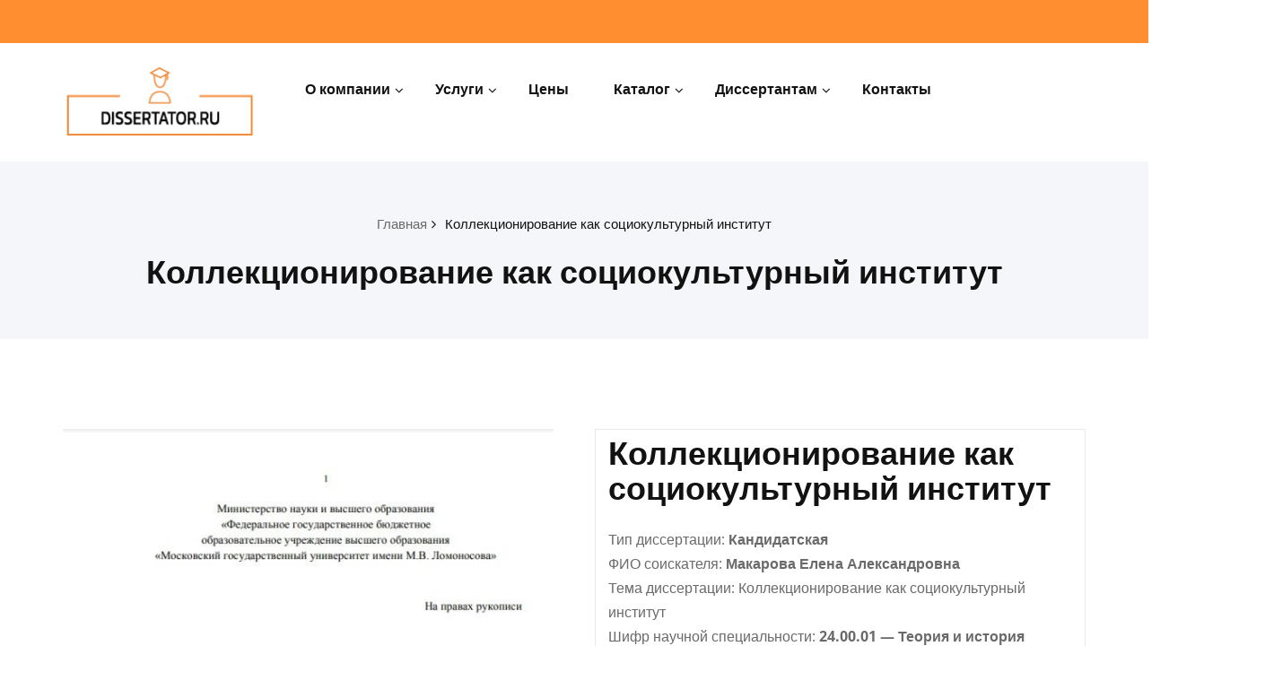

--- FILE ---
content_type: text/html; charset=UTF-8
request_url: https://dissertator.ru/product/kollekcionirovanie-kak-sociokulturnyj-institut
body_size: 27416
content:
<!DOCTYPE html><html lang="ru-RU" class="no-js no-svg"><head><meta http-equiv="Content-Type" content="text/html; charset=utf-8"><script>if(navigator.userAgent.match(/MSIE|Internet Explorer/i)||navigator.userAgent.match(/Trident\/7\..*?rv:11/i)){var href=document.location.href;if(!href.match(/[?&]nowprocket/)){if(href.indexOf("?")==-1){if(href.indexOf("#")==-1){document.location.href=href+"?nowprocket=1"}else{document.location.href=href.replace("#","?nowprocket=1#")}}else{if(href.indexOf("#")==-1){document.location.href=href+"&nowprocket=1"}else{document.location.href=href.replace("#","&nowprocket=1#")}}}}</script><script>class RocketLazyLoadScripts{constructor(){this.v="1.2.3",this.triggerEvents=["keydown","mousedown","mousemove","touchmove","touchstart","touchend","wheel"],this.userEventHandler=this._triggerListener.bind(this),this.touchStartHandler=this._onTouchStart.bind(this),this.touchMoveHandler=this._onTouchMove.bind(this),this.touchEndHandler=this._onTouchEnd.bind(this),this.clickHandler=this._onClick.bind(this),this.interceptedClicks=[],window.addEventListener("pageshow",t=>{this.persisted=t.persisted}),window.addEventListener("DOMContentLoaded",()=>{this._preconnect3rdParties()}),this.delayedScripts={normal:[],async:[],defer:[]},this.trash=[],this.allJQueries=[]}_addUserInteractionListener(t){if(document.hidden){t._triggerListener();return}this.triggerEvents.forEach(e=>window.addEventListener(e,t.userEventHandler,{passive:!0})),window.addEventListener("touchstart",t.touchStartHandler,{passive:!0}),window.addEventListener("mousedown",t.touchStartHandler),document.addEventListener("visibilitychange",t.userEventHandler)}_removeUserInteractionListener(){this.triggerEvents.forEach(t=>window.removeEventListener(t,this.userEventHandler,{passive:!0})),document.removeEventListener("visibilitychange",this.userEventHandler)}_onTouchStart(t){"HTML"!==t.target.tagName&&(window.addEventListener("touchend",this.touchEndHandler),window.addEventListener("mouseup",this.touchEndHandler),window.addEventListener("touchmove",this.touchMoveHandler,{passive:!0}),window.addEventListener("mousemove",this.touchMoveHandler),t.target.addEventListener("click",this.clickHandler),this._renameDOMAttribute(t.target,"onclick","rocket-onclick"),this._pendingClickStarted())}_onTouchMove(t){window.removeEventListener("touchend",this.touchEndHandler),window.removeEventListener("mouseup",this.touchEndHandler),window.removeEventListener("touchmove",this.touchMoveHandler,{passive:!0}),window.removeEventListener("mousemove",this.touchMoveHandler),t.target.removeEventListener("click",this.clickHandler),this._renameDOMAttribute(t.target,"rocket-onclick","onclick"),this._pendingClickFinished()}_onTouchEnd(t){window.removeEventListener("touchend",this.touchEndHandler),window.removeEventListener("mouseup",this.touchEndHandler),window.removeEventListener("touchmove",this.touchMoveHandler,{passive:!0}),window.removeEventListener("mousemove",this.touchMoveHandler)}_onClick(t){t.target.removeEventListener("click",this.clickHandler),this._renameDOMAttribute(t.target,"rocket-onclick","onclick"),this.interceptedClicks.push(t),t.preventDefault(),t.stopPropagation(),t.stopImmediatePropagation(),this._pendingClickFinished()}_replayClicks(){window.removeEventListener("touchstart",this.touchStartHandler,{passive:!0}),window.removeEventListener("mousedown",this.touchStartHandler),this.interceptedClicks.forEach(t=>{t.target.dispatchEvent(new MouseEvent("click",{view:t.view,bubbles:!0,cancelable:!0}))})}_waitForPendingClicks(){return new Promise(t=>{this._isClickPending?this._pendingClickFinished=t:t()})}_pendingClickStarted(){this._isClickPending=!0}_pendingClickFinished(){this._isClickPending=!1}_renameDOMAttribute(t,e,r){t.hasAttribute&&t.hasAttribute(e)&&(event.target.setAttribute(r,event.target.getAttribute(e)),event.target.removeAttribute(e))}_triggerListener(){this._removeUserInteractionListener(this),"loading"===document.readyState?document.addEventListener("DOMContentLoaded",this._loadEverythingNow.bind(this)):this._loadEverythingNow()}_preconnect3rdParties(){let t=[];document.querySelectorAll("script[type=rocketlazyloadscript]").forEach(e=>{if(e.hasAttribute("src")){let r=new URL(e.src).origin;r!==location.origin&&t.push({src:r,crossOrigin:e.crossOrigin||"module"===e.getAttribute("data-rocket-type")})}}),t=[...new Map(t.map(t=>[JSON.stringify(t),t])).values()],this._batchInjectResourceHints(t,"preconnect")}async _loadEverythingNow(){this.lastBreath=Date.now(),this._delayEventListeners(this),this._delayJQueryReady(this),this._handleDocumentWrite(),this._registerAllDelayedScripts(),this._preloadAllScripts(),await this._loadScriptsFromList(this.delayedScripts.normal),await this._loadScriptsFromList(this.delayedScripts.defer),await this._loadScriptsFromList(this.delayedScripts.async);try{await this._triggerDOMContentLoaded(),await this._triggerWindowLoad()}catch(t){console.error(t)}window.dispatchEvent(new Event("rocket-allScriptsLoaded")),this._waitForPendingClicks().then(()=>{this._replayClicks()}),this._emptyTrash()}_registerAllDelayedScripts(){document.querySelectorAll("script[type=rocketlazyloadscript]").forEach(t=>{t.hasAttribute("data-rocket-src")?t.hasAttribute("async")&&!1!==t.async?this.delayedScripts.async.push(t):t.hasAttribute("defer")&&!1!==t.defer||"module"===t.getAttribute("data-rocket-type")?this.delayedScripts.defer.push(t):this.delayedScripts.normal.push(t):this.delayedScripts.normal.push(t)})}async _transformScript(t){return new Promise((await this._littleBreath(),navigator.userAgent.indexOf("Firefox/")>0||""===navigator.vendor)?e=>{let r=document.createElement("script");[...t.attributes].forEach(t=>{let e=t.nodeName;"type"!==e&&("data-rocket-type"===e&&(e="type"),"data-rocket-src"===e&&(e="src"),r.setAttribute(e,t.nodeValue))}),t.text&&(r.text=t.text),r.hasAttribute("src")?(r.addEventListener("load",e),r.addEventListener("error",e)):(r.text=t.text,e());try{t.parentNode.replaceChild(r,t)}catch(i){e()}}:async e=>{function r(){t.setAttribute("data-rocket-status","failed"),e()}try{let i=t.getAttribute("data-rocket-type"),n=t.getAttribute("data-rocket-src");t.text,i?(t.type=i,t.removeAttribute("data-rocket-type")):t.removeAttribute("type"),t.addEventListener("load",function r(){t.setAttribute("data-rocket-status","executed"),e()}),t.addEventListener("error",r),n?(t.removeAttribute("data-rocket-src"),t.src=n):t.src="data:text/javascript;base64,"+window.btoa(unescape(encodeURIComponent(t.text)))}catch(s){r()}})}async _loadScriptsFromList(t){let e=t.shift();return e&&e.isConnected?(await this._transformScript(e),this._loadScriptsFromList(t)):Promise.resolve()}_preloadAllScripts(){this._batchInjectResourceHints([...this.delayedScripts.normal,...this.delayedScripts.defer,...this.delayedScripts.async],"preload")}_batchInjectResourceHints(t,e){var r=document.createDocumentFragment();t.forEach(t=>{let i=t.getAttribute&&t.getAttribute("data-rocket-src")||t.src;if(i){let n=document.createElement("link");n.href=i,n.rel=e,"preconnect"!==e&&(n.as="script"),t.getAttribute&&"module"===t.getAttribute("data-rocket-type")&&(n.crossOrigin=!0),t.crossOrigin&&(n.crossOrigin=t.crossOrigin),t.integrity&&(n.integrity=t.integrity),r.appendChild(n),this.trash.push(n)}}),document.head.appendChild(r)}_delayEventListeners(t){let e={};function r(t,r){!function t(r){!e[r]&&(e[r]={originalFunctions:{add:r.addEventListener,remove:r.removeEventListener},eventsToRewrite:[]},r.addEventListener=function(){arguments[0]=i(arguments[0]),e[r].originalFunctions.add.apply(r,arguments)},r.removeEventListener=function(){arguments[0]=i(arguments[0]),e[r].originalFunctions.remove.apply(r,arguments)});function i(t){return e[r].eventsToRewrite.indexOf(t)>=0?"rocket-"+t:t}}(t),e[t].eventsToRewrite.push(r)}function i(t,e){let r=t[e];Object.defineProperty(t,e,{get:()=>r||function(){},set(i){t["rocket"+e]=r=i}})}r(document,"DOMContentLoaded"),r(window,"DOMContentLoaded"),r(window,"load"),r(window,"pageshow"),r(document,"readystatechange"),i(document,"onreadystatechange"),i(window,"onload"),i(window,"onpageshow")}_delayJQueryReady(t){let e;function r(r){if(r&&r.fn&&!t.allJQueries.includes(r)){r.fn.ready=r.fn.init.prototype.ready=function(e){return t.domReadyFired?e.bind(document)(r):document.addEventListener("rocket-DOMContentLoaded",()=>e.bind(document)(r)),r([])};let i=r.fn.on;r.fn.on=r.fn.init.prototype.on=function(){if(this[0]===window){function t(t){return t.split(" ").map(t=>"load"===t||0===t.indexOf("load.")?"rocket-jquery-load":t).join(" ")}"string"==typeof arguments[0]||arguments[0]instanceof String?arguments[0]=t(arguments[0]):"object"==typeof arguments[0]&&Object.keys(arguments[0]).forEach(e=>{let r=arguments[0][e];delete arguments[0][e],arguments[0][t(e)]=r})}return i.apply(this,arguments),this},t.allJQueries.push(r)}e=r}r(window.jQuery),Object.defineProperty(window,"jQuery",{get:()=>e,set(t){r(t)}})}async _triggerDOMContentLoaded(){this.domReadyFired=!0,await this._littleBreath(),document.dispatchEvent(new Event("rocket-DOMContentLoaded")),await this._littleBreath(),window.dispatchEvent(new Event("rocket-DOMContentLoaded")),await this._littleBreath(),document.dispatchEvent(new Event("rocket-readystatechange")),await this._littleBreath(),document.rocketonreadystatechange&&document.rocketonreadystatechange()}async _triggerWindowLoad(){await this._littleBreath(),window.dispatchEvent(new Event("rocket-load")),await this._littleBreath(),window.rocketonload&&window.rocketonload(),await this._littleBreath(),this.allJQueries.forEach(t=>t(window).trigger("rocket-jquery-load")),await this._littleBreath();let t=new Event("rocket-pageshow");t.persisted=this.persisted,window.dispatchEvent(t),await this._littleBreath(),window.rocketonpageshow&&window.rocketonpageshow({persisted:this.persisted})}_handleDocumentWrite(){let t=new Map;document.write=document.writeln=function(e){let r=document.currentScript;r||console.error("WPRocket unable to document.write this: "+e);let i=document.createRange(),n=r.parentElement,s=t.get(r);void 0===s&&(s=r.nextSibling,t.set(r,s));let a=document.createDocumentFragment();i.setStart(a,0),a.appendChild(i.createContextualFragment(e)),n.insertBefore(a,s)}}async _littleBreath(){Date.now()-this.lastBreath>45&&(await this._requestAnimFrame(),this.lastBreath=Date.now())}async _requestAnimFrame(){return document.hidden?new Promise(t=>setTimeout(t)):new Promise(t=>requestAnimationFrame(t))}_emptyTrash(){this.trash.forEach(t=>t.remove())}static run(){let t=new RocketLazyLoadScripts;t._addUserInteractionListener(t)}}RocketLazyLoadScripts.run();</script> <meta http-equiv="X-UA-Compatible" content="IE=edge"><meta name="viewport" content="width=device-width, initial-scale=1.0"><link rel="preload" href="https://dissertator.ru/wp-content/uploads/2023/06/montazhnaja-oblast-2.png" as="image"><link rel="shortcut icon" href="https://dissertator.ru/wp-content/uploads/2020/11/favicon.png" /><meta name='robots' content='index, follow, max-image-preview:large, max-snippet:-1, max-video-preview:-1' /><style>img:is([sizes="auto" i], [sizes^="auto," i]) { contain-intrinsic-size: 3000px 1500px }</style><title>Кандидатская диссертация по культурологии Коллекционирование как социокультурный институт</title><meta name="description" content="Кандидатская диссертация по культурологии Коллекционирование как социокультурный институт" /><link rel="canonical" href="https://dissertator.ru/product/kollekcionirovanie-kak-sociokulturnyj-institut" /><meta property="og:locale" content="ru_RU" /><meta property="og:type" content="article" /><meta property="og:title" content="Кандидатская диссертация по культурологии Коллекционирование как социокультурный институт" /><meta property="og:description" content="Кандидатская диссертация по культурологии Коллекционирование как социокультурный институт" /><meta property="og:url" content="https://dissertator.ru/product/kollekcionirovanie-kak-sociokulturnyj-institut" /><meta property="og:site_name" content="dissertator.ru" /><meta property="article:modified_time" content="2023-04-03T01:43:31+00:00" /><meta property="og:image" content="https://dissertator.ru/wp-content/uploads/2023/04/makarova-1.jpg" /><meta property="og:image:width" content="630" /><meta property="og:image:height" content="864" /><meta property="og:image:type" content="image/jpeg" /><meta name="twitter:card" content="summary_large_image" /><meta name="twitter:label1" content="Примерное время для чтения" /><meta name="twitter:data1" content="2 минуты" /> <script type="application/ld+json" class="yoast-schema-graph">{"@context":"https://schema.org","@graph":[{"@type":"WebPage","@id":"https://dissertator.ru/product/kollekcionirovanie-kak-sociokulturnyj-institut","url":"https://dissertator.ru/product/kollekcionirovanie-kak-sociokulturnyj-institut","name":"Кандидатская диссертация по культурологии Коллекционирование как социокультурный институт","isPartOf":{"@id":"https://dissertator.ru/#website"},"primaryImageOfPage":{"@id":"https://dissertator.ru/product/kollekcionirovanie-kak-sociokulturnyj-institut#primaryimage"},"image":{"@id":"https://dissertator.ru/product/kollekcionirovanie-kak-sociokulturnyj-institut#primaryimage"},"thumbnailUrl":"https://dissertator.ru/wp-content/uploads/2023/04/makarova-1.jpg","datePublished":"2023-04-02T20:34:54+00:00","dateModified":"2023-04-03T01:43:31+00:00","description":"Кандидатская диссертация по культурологии Коллекционирование как социокультурный институт","breadcrumb":{"@id":"https://dissertator.ru/product/kollekcionirovanie-kak-sociokulturnyj-institut#breadcrumb"},"inLanguage":"ru-RU","potentialAction":[{"@type":"ReadAction","target":["https://dissertator.ru/product/kollekcionirovanie-kak-sociokulturnyj-institut"]}]},{"@type":"ImageObject","inLanguage":"ru-RU","@id":"https://dissertator.ru/product/kollekcionirovanie-kak-sociokulturnyj-institut#primaryimage","url":"https://dissertator.ru/wp-content/uploads/2023/04/makarova-1.jpg","contentUrl":"https://dissertator.ru/wp-content/uploads/2023/04/makarova-1.jpg","width":630,"height":864,"caption":"диссертация по культурологии"},{"@type":"BreadcrumbList","@id":"https://dissertator.ru/product/kollekcionirovanie-kak-sociokulturnyj-institut#breadcrumb","itemListElement":[{"@type":"ListItem","position":1,"name":"Главная страница","item":"https://dissertator.ru/"},{"@type":"ListItem","position":2,"name":"Магазин","item":"https://dissertator.ru/?page_id=44"},{"@type":"ListItem","position":3,"name":"Коллекционирование как социокультурный институт"}]},{"@type":"WebSite","@id":"https://dissertator.ru/#website","url":"https://dissertator.ru/","name":"dissertator.ru","description":"Кандидатские и докторские диссертации на заказ","potentialAction":[{"@type":"SearchAction","target":{"@type":"EntryPoint","urlTemplate":"https://dissertator.ru/?s={search_term_string}"},"query-input":{"@type":"PropertyValueSpecification","valueRequired":true,"valueName":"search_term_string"}}],"inLanguage":"ru-RU"}]}</script> <link rel="alternate" type="application/rss+xml" title="dissertator.ru &raquo; Лента" href="https://dissertator.ru/feed" /><link rel="alternate" type="application/rss+xml" title="dissertator.ru &raquo; Лента комментариев" href="https://dissertator.ru/comments/feed" /><link rel="alternate" type="application/rss+xml" title="dissertator.ru &raquo; Лента комментариев к &laquo;Коллекционирование как социокультурный институт&raquo;" href="https://dissertator.ru/product/kollekcionirovanie-kak-sociokulturnyj-institut/feed" /><style id='classic-theme-styles-inline-css' type='text/css'>/*! This file is auto-generated */
.wp-block-button__link{color:#fff;background-color:#32373c;border-radius:9999px;box-shadow:none;text-decoration:none;padding:calc(.667em + 2px) calc(1.333em + 2px);font-size:1.125em}.wp-block-file__button{background:#32373c;color:#fff;text-decoration:none}</style><link data-minify="1" rel='stylesheet' id='contact-form-7-css' href='https://dissertator.ru/wp-content/cache/min/1/wp-content/plugins/contact-form-7/includes/css/styles.css?ver=1698419849' type='text/css' media='all' /><link rel='stylesheet' id='photoswipe-css' href='https://dissertator.ru/wp-content/cache/background-css/dissertator.ru/wp-content/plugins/woocommerce/assets/css/photoswipe/photoswipe.min.css?wpr_t=1769231125' type='text/css' media='all' /><link rel='stylesheet' id='photoswipe-default-skin-css' href='https://dissertator.ru/wp-content/cache/background-css/dissertator.ru/wp-content/plugins/woocommerce/assets/css/photoswipe/default-skin/default-skin.min.css?wpr_t=1769231125' type='text/css' media='all' /><link data-minify="1" rel='stylesheet' id='woocommerce-layout-css' href='https://dissertator.ru/wp-content/cache/min/1/wp-content/plugins/woocommerce/assets/css/woocommerce-layout.css?ver=1698419849' type='text/css' media='all' /><link data-minify="1" rel='stylesheet' id='woocommerce-smallscreen-css' href='https://dissertator.ru/wp-content/cache/min/1/wp-content/plugins/woocommerce/assets/css/woocommerce-smallscreen.css?ver=1698419849' type='text/css' media='only screen and (max-width: 768px)' /><link data-minify="1" rel='stylesheet' id='woocommerce-general-css' href='https://dissertator.ru/wp-content/cache/background-css/dissertator.ru/wp-content/cache/min/1/wp-content/plugins/woocommerce/assets/css/woocommerce.css?ver=1698419849&wpr_t=1769231125' type='text/css' media='all' /><style id='woocommerce-inline-inline-css' type='text/css'>.woocommerce form .form-row .required { visibility: visible; }</style><link data-minify="1" rel='stylesheet' id='bootstrap-css' href='https://dissertator.ru/wp-content/cache/min/1/wp-content/themes/quality-pro/css/bootstrap.css?ver=1698419849' type='text/css' media='all' /><link data-minify="1" rel='stylesheet' id='quality-style-css' href='https://dissertator.ru/wp-content/cache/background-css/dissertator.ru/wp-content/cache/min/1/wp-content/themes/quality-pro/style.css?ver=1698419849&wpr_t=1769231125' type='text/css' media='all' /><link data-minify="1" rel='stylesheet' id='default-css' href='https://dissertator.ru/wp-content/cache/min/1/wp-content/themes/quality-pro/css/orange.css?ver=1698419849' type='text/css' media='all' /><link data-minify="1" rel='stylesheet' id='theme-menu-css' href='https://dissertator.ru/wp-content/cache/min/1/wp-content/themes/quality-pro/css/theme-menu.css?ver=1698419849' type='text/css' media='all' /><link data-minify="1" rel='stylesheet' id='font-awesome-min-css' href='https://dissertator.ru/wp-content/cache/min/1/wp-content/themes/quality-pro/css/font-awesome/css/font-awesome.min.css?ver=1698419849' type='text/css' media='all' /><link data-minify="1" rel='stylesheet' id='layout-css' href='https://dissertator.ru/wp-content/cache/min/1/wp-content/themes/quality-pro/css/switcher/layout-responsive.css?ver=1698419849' type='text/css' media='all' /><link data-minify="1" rel='stylesheet' id='owl-carousel-css' href='https://dissertator.ru/wp-content/cache/background-css/dissertator.ru/wp-content/cache/min/1/wp-content/themes/quality-pro/css/owl.carousel.css?ver=1698419849&wpr_t=1769231125' type='text/css' media='all' /><link data-minify="1" rel='stylesheet' id='lightbox-css' href='https://dissertator.ru/wp-content/cache/background-css/dissertator.ru/wp-content/cache/min/1/wp-content/themes/quality-pro/css/lightbox.css?ver=1698419849&wpr_t=1769231125' type='text/css' media='all' /><link data-minify="1" rel='stylesheet' id='quality-fonts-css' href='https://dissertator.ru/wp-content/cache/min/1/wp-content/uploads/omgf/quality-fonts/quality-fonts.css?ver=1698419849' type='text/css' media='all' /><link data-minify="1" rel='stylesheet' id='popup-maker-site-css' href='https://dissertator.ru/wp-content/cache/min/1/wp-content/uploads/pum/pum-site-styles.css?ver=1698419850' type='text/css' media='all' /> <script type="text/javascript" src="https://dissertator.ru/wp-includes/js/jquery/jquery.min.js" id="jquery-core-js" defer></script> <script type="rocketlazyloadscript" data-rocket-type="text/javascript" data-rocket-src="https://dissertator.ru/wp-includes/js/jquery/jquery-migrate.min.js" id="jquery-migrate-js" defer></script> <script type="rocketlazyloadscript" data-rocket-type="text/javascript" data-rocket-src="https://dissertator.ru/wp-content/plugins/woocommerce/assets/js/jquery-blockui/jquery.blockUI.min.js" id="wc-jquery-blockui-js" defer="defer" data-wp-strategy="defer"></script> <script type="text/javascript" id="wc-add-to-cart-js-extra">var wc_add_to_cart_params = {"ajax_url":"\/wp-admin\/admin-ajax.php","wc_ajax_url":"\/?wc-ajax=%%endpoint%%","i18n_view_cart":"\u041f\u0440\u043e\u0441\u043c\u043e\u0442\u0440 \u043a\u043e\u0440\u0437\u0438\u043d\u044b","cart_url":"https:\/\/dissertator.ru\/?page_id=45","is_cart":"","cart_redirect_after_add":"no"};</script> <script type="rocketlazyloadscript" data-rocket-type="text/javascript" data-rocket-src="https://dissertator.ru/wp-content/plugins/woocommerce/assets/js/frontend/add-to-cart.min.js" id="wc-add-to-cart-js" defer="defer" data-wp-strategy="defer"></script> <script type="rocketlazyloadscript" data-rocket-type="text/javascript" data-rocket-src="https://dissertator.ru/wp-content/plugins/woocommerce/assets/js/zoom/jquery.zoom.min.js" id="wc-zoom-js" defer="defer" data-wp-strategy="defer"></script> <script type="rocketlazyloadscript" data-rocket-type="text/javascript" data-rocket-src="https://dissertator.ru/wp-content/plugins/woocommerce/assets/js/flexslider/jquery.flexslider.min.js" id="wc-flexslider-js" defer="defer" data-wp-strategy="defer"></script> <script type="rocketlazyloadscript" data-rocket-type="text/javascript" data-rocket-src="https://dissertator.ru/wp-content/plugins/woocommerce/assets/js/photoswipe/photoswipe.min.js" id="wc-photoswipe-js" defer="defer" data-wp-strategy="defer"></script> <script type="rocketlazyloadscript" data-rocket-type="text/javascript" data-rocket-src="https://dissertator.ru/wp-content/plugins/woocommerce/assets/js/photoswipe/photoswipe-ui-default.min.js" id="wc-photoswipe-ui-default-js" defer="defer" data-wp-strategy="defer"></script> <script type="text/javascript" id="wc-single-product-js-extra">var wc_single_product_params = {"i18n_required_rating_text":"\u041f\u043e\u0436\u0430\u043b\u0443\u0439\u0441\u0442\u0430, \u043f\u043e\u0441\u0442\u0430\u0432\u044c\u0442\u0435 \u043e\u0446\u0435\u043d\u043a\u0443","i18n_rating_options":["1 \u0438\u0437 5 \u0437\u0432\u0451\u0437\u0434","2 \u0438\u0437 5 \u0437\u0432\u0451\u0437\u0434","3 \u0438\u0437 5 \u0437\u0432\u0451\u0437\u0434","4 \u0438\u0437 5 \u0437\u0432\u0451\u0437\u0434","5 \u0438\u0437 5 \u0437\u0432\u0451\u0437\u0434"],"i18n_product_gallery_trigger_text":"\u041f\u0440\u043e\u0441\u043c\u043e\u0442\u0440 \u0433\u0430\u043b\u0435\u0440\u0435\u0438 \u0438\u0437\u043e\u0431\u0440\u0430\u0436\u0435\u043d\u0438\u0439 \u0432 \u043f\u043e\u043b\u043d\u043e\u044d\u043a\u0440\u0430\u043d\u043d\u043e\u043c \u0440\u0435\u0436\u0438\u043c\u0435","review_rating_required":"yes","flexslider":{"rtl":false,"animation":"slide","smoothHeight":true,"directionNav":false,"controlNav":"thumbnails","slideshow":false,"animationSpeed":500,"animationLoop":false,"allowOneSlide":false},"zoom_enabled":"1","zoom_options":[],"photoswipe_enabled":"1","photoswipe_options":{"shareEl":false,"closeOnScroll":false,"history":false,"hideAnimationDuration":0,"showAnimationDuration":0},"flexslider_enabled":"1"};</script> <script type="rocketlazyloadscript" data-rocket-type="text/javascript" data-rocket-src="https://dissertator.ru/wp-content/plugins/woocommerce/assets/js/frontend/single-product.min.js" id="wc-single-product-js" defer="defer" data-wp-strategy="defer"></script> <script type="text/javascript" src="https://dissertator.ru/wp-content/plugins/woocommerce/assets/js/js-cookie/js.cookie.min.js" id="wc-js-cookie-js" defer="defer" data-wp-strategy="defer"></script> <script type="text/javascript" id="woocommerce-js-extra">var woocommerce_params = {"ajax_url":"\/wp-admin\/admin-ajax.php","wc_ajax_url":"\/?wc-ajax=%%endpoint%%","i18n_password_show":"\u041f\u043e\u043a\u0430\u0437\u0430\u0442\u044c \u043f\u0430\u0440\u043e\u043b\u044c","i18n_password_hide":"\u0421\u043a\u0440\u044b\u0442\u044c \u043f\u0430\u0440\u043e\u043b\u044c"};</script> <script type="rocketlazyloadscript" data-rocket-type="text/javascript" data-rocket-src="https://dissertator.ru/wp-content/plugins/woocommerce/assets/js/frontend/woocommerce.min.js" id="woocommerce-js" defer="defer" data-wp-strategy="defer"></script> <script type="rocketlazyloadscript" data-rocket-type="text/javascript" data-rocket-src="https://dissertator.ru/wp-content/themes/quality-pro/js/bootstrap.min.js" id="bootstrap-js" defer></script> <script type="rocketlazyloadscript" data-minify="1" data-rocket-type="text/javascript" data-rocket-src="https://dissertator.ru/wp-content/cache/min/1/wp-content/themes/quality-pro/js/menu/menu.js?ver=1698419849" id="menu-js" defer></script> <script type="rocketlazyloadscript" data-rocket-type="text/javascript" data-rocket-src="https://dissertator.ru/wp-content/themes/quality-pro/js/menu/wow.min.js" id="wow-min-menu-js" defer></script> <script type="rocketlazyloadscript" data-rocket-type="text/javascript" data-rocket-src="https://dissertator.ru/wp-content/themes/quality-pro/js/owl.carousel.min.js" id="owl.carousel.min-js" defer></script> <script type="rocketlazyloadscript" data-rocket-type="text/javascript" data-rocket-src="https://dissertator.ru/wp-content/themes/quality-pro/js/masonry/mp.mansory.min.js" id="quality-mp-masonry-js-js" defer></script> <link rel="https://api.w.org/" href="https://dissertator.ru/wp-json/" /><link rel="alternate" title="JSON" type="application/json" href="https://dissertator.ru/wp-json/wp/v2/product/4444" /><link rel="EditURI" type="application/rsd+xml" title="RSD" href="https://dissertator.ru/xmlrpc.php?rsd" /><meta name="generator" content="WordPress 6.8.3" /><meta name="generator" content="WooCommerce 10.4.3" /><link rel='shortlink' href='https://dissertator.ru/?p=4444' /><link rel="alternate" title="oEmbed (JSON)" type="application/json+oembed" href="https://dissertator.ru/wp-json/oembed/1.0/embed?url=https%3A%2F%2Fdissertator.ru%2Fproduct%2Fkollekcionirovanie-kak-sociokulturnyj-institut" /><link rel="alternate" title="oEmbed (XML)" type="text/xml+oembed" href="https://dissertator.ru/wp-json/oembed/1.0/embed?url=https%3A%2F%2Fdissertator.ru%2Fproduct%2Fkollekcionirovanie-kak-sociokulturnyj-institut&#038;format=xml" /><style>.woocommerce-product-gallery{ opacity: 1 !important; }</style><style>body.boxed{ background-image:var(--wpr-bg-e924a7e8-481c-4af8-a82a-c04ec6a02410);}</style><noscript><style>.woocommerce-product-gallery{ opacity: 1 !important; }</style></noscript><link rel="alternate" type="application/rss+xml" title="RSS" href="https://dissertator.ru/rsslatest.xml" /><noscript><style id="rocket-lazyload-nojs-css">.rll-youtube-player, [data-lazy-src]{display:none !important;}</style></noscript><style>@media only screen and (max-width:600px) {
	.portfolio, .team {
display: none;
}
	}</style><style id="wpr-lazyload-bg"></style><style id="wpr-lazyload-bg-exclusion">:root{--wpr-bg-001ede0a-c3c2-4048-b9b8-7c5cc0c59949: url('https://dissertator.ru/wp-content/uploads/2020/11/slide-1-mobile.jpg');}</style><noscript><style id="wpr-lazyload-bg-nostyle">:root{--wpr-bg-c555c11e-b3d6-4b30-9848-41fd1867c5e2: url('../../../../../../../../../plugins/woocommerce/assets/css/photoswipe/default-skin/default-skin.png');}:root{--wpr-bg-51b7e3a1-0120-4e34-8f66-0e3bce5c1e2e: url('../../../../../../../../../../plugins/woocommerce/assets/css/photoswipe/default-skin/default-skin.png');}:root{--wpr-bg-9d5c4523-a7ac-4950-b869-62c520cafb61: url('../../../../../../../../../../plugins/woocommerce/assets/css/photoswipe/default-skin/preloader.gif');}:root{--wpr-bg-2c7f160c-f509-4867-8af9-70179f85c855: url('../../../../../../../../../../plugins/woocommerce/assets/css/photoswipe/default-skin/default-skin.svg');}:root{--wpr-bg-e2d394b3-d516-42c5-ae50-46e1708051b7: url('../../../../../../../../../../../../plugins/woocommerce/assets/images/icons/loader.svg');}:root{--wpr-bg-075ec6b7-caa9-4739-80b2-5fb05c394525: url('../../../../../../../../../../../../plugins/woocommerce/assets/images/icons/loader.svg');}:root{--wpr-bg-c31f1cf2-6293-4e32-9c8d-e6df1b745028: url('../../../../../../../../../../../../plugins/woocommerce/assets/images/icons/credit-cards/visa.svg');}:root{--wpr-bg-3c9a9a1a-6613-49b7-8397-58836aa99d7b: url('../../../../../../../../../../../../plugins/woocommerce/assets/images/icons/credit-cards/mastercard.svg');}:root{--wpr-bg-beb1353f-332e-4123-b194-8d8760956813: url('../../../../../../../../../../../../plugins/woocommerce/assets/images/icons/credit-cards/laser.svg');}:root{--wpr-bg-2500b8df-7838-4106-a24d-8ccd5cabd023: url('../../../../../../../../../../../../plugins/woocommerce/assets/images/icons/credit-cards/diners.svg');}:root{--wpr-bg-171c5ab8-3139-47e9-bd04-0c93a75f76d2: url('../../../../../../../../../../../../plugins/woocommerce/assets/images/icons/credit-cards/maestro.svg');}:root{--wpr-bg-e8a53eb0-0f74-45a1-96e5-1e0946d2441d: url('../../../../../../../../../../../../plugins/woocommerce/assets/images/icons/credit-cards/jcb.svg');}:root{--wpr-bg-c4e98ecd-c530-4ffc-a605-e8edc14a1241: url('../../../../../../../../../../../../plugins/woocommerce/assets/images/icons/credit-cards/amex.svg');}:root{--wpr-bg-4e9c4645-1828-4cae-9774-c38975455a84: url('../../../../../../../../../../../../plugins/woocommerce/assets/images/icons/credit-cards/discover.svg');}:root{--wpr-bg-a6101c73-4985-4035-b544-c4cfcc235386: url('../../../../../../../../../../themes/quality-pro/images/funfact-bg.webp');}:root{--wpr-bg-0c820502-2324-4f00-bad2-aa419eed33eb: url('../../../../../../../../../../themes/quality-pro/images/bg-left.png');}:root{--wpr-bg-99bd9743-638f-4294-b0cb-08107765ef6e: url('../../../../../../../../../../themes/quality-pro/images/bg-right.png');}:root{--wpr-bg-b83ec137-fe56-401e-8e19-c1d1653f6bd5: url('../../../../../../../../../../themes/quality-pro/images/loading.gif');}:root{--wpr-bg-740a574b-3886-42e8-81ad-86de704f1499: url('../../../../../../../../../../../themes/quality-pro/css/owl.video.play.png');}:root{--wpr-bg-17d8b923-814b-43d9-b83d-b18a61fa65e1: url('../../../../../../../../../../../themes/quality-pro/images/loading.gif');}:root{--wpr-bg-67343164-f41d-4e7f-8a25-c8e7aca1192b: url('../../../../../../../../../../../themes/quality-pro/images/prev.png');}:root{--wpr-bg-45861465-cc97-44b5-bf11-cca8df1ed2c3: url('../../../../../../../../../../../themes/quality-pro/images/next.png');}:root{--wpr-bg-b60ea438-5e3e-4f63-b1fc-741c50ae9447: url('../../../../../../../../../../../themes/quality-pro/images/close.png');}:root{--wpr-bg-e924a7e8-481c-4af8-a82a-c04ec6a02410: url('https://dissertator.ru/wp-content/themes/quality-pro/images/bg-patterns/bg_img1.png');}</style></noscript> <script type="application/javascript">const rocket_pairs = [{"selector":"button.pswp__button","style":":root{--wpr-bg-c555c11e-b3d6-4b30-9848-41fd1867c5e2: url('..\/..\/..\/..\/..\/..\/..\/..\/..\/plugins\/woocommerce\/assets\/css\/photoswipe\/default-skin\/default-skin.png');}","hash":"c555c11e-b3d6-4b30-9848-41fd1867c5e2"},{"selector":".pswp__button,.pswp__button--arrow--left,.pswp__button--arrow--right","style":":root{--wpr-bg-51b7e3a1-0120-4e34-8f66-0e3bce5c1e2e: url('..\/..\/..\/..\/..\/..\/..\/..\/..\/..\/plugins\/woocommerce\/assets\/css\/photoswipe\/default-skin\/default-skin.png');}","hash":"51b7e3a1-0120-4e34-8f66-0e3bce5c1e2e"},{"selector":".pswp__preloader--active .pswp__preloader__icn","style":":root{--wpr-bg-9d5c4523-a7ac-4950-b869-62c520cafb61: url('..\/..\/..\/..\/..\/..\/..\/..\/..\/..\/plugins\/woocommerce\/assets\/css\/photoswipe\/default-skin\/preloader.gif');}","hash":"9d5c4523-a7ac-4950-b869-62c520cafb61"},{"selector":".pswp--svg .pswp__button,.pswp--svg .pswp__button--arrow--left,.pswp--svg .pswp__button--arrow--right","style":":root{--wpr-bg-2c7f160c-f509-4867-8af9-70179f85c855: url('..\/..\/..\/..\/..\/..\/..\/..\/..\/..\/plugins\/woocommerce\/assets\/css\/photoswipe\/default-skin\/default-skin.svg');}","hash":"2c7f160c-f509-4867-8af9-70179f85c855"},{"selector":".woocommerce .blockUI.blockOverlay","style":":root{--wpr-bg-e2d394b3-d516-42c5-ae50-46e1708051b7: url('..\/..\/..\/..\/..\/..\/..\/..\/..\/..\/..\/..\/plugins\/woocommerce\/assets\/images\/icons\/loader.svg');}","hash":"e2d394b3-d516-42c5-ae50-46e1708051b7"},{"selector":".woocommerce .loader","style":":root{--wpr-bg-075ec6b7-caa9-4739-80b2-5fb05c394525: url('..\/..\/..\/..\/..\/..\/..\/..\/..\/..\/..\/..\/plugins\/woocommerce\/assets\/images\/icons\/loader.svg');}","hash":"075ec6b7-caa9-4739-80b2-5fb05c394525"},{"selector":"#add_payment_method #payment div.payment_box .wc-credit-card-form-card-cvc.visa,#add_payment_method #payment div.payment_box .wc-credit-card-form-card-expiry.visa,#add_payment_method #payment div.payment_box .wc-credit-card-form-card-number.visa,.woocommerce-cart #payment div.payment_box .wc-credit-card-form-card-cvc.visa,.woocommerce-cart #payment div.payment_box .wc-credit-card-form-card-expiry.visa,.woocommerce-cart #payment div.payment_box .wc-credit-card-form-card-number.visa,.woocommerce-checkout #payment div.payment_box .wc-credit-card-form-card-cvc.visa,.woocommerce-checkout #payment div.payment_box .wc-credit-card-form-card-expiry.visa,.woocommerce-checkout #payment div.payment_box .wc-credit-card-form-card-number.visa","style":":root{--wpr-bg-c31f1cf2-6293-4e32-9c8d-e6df1b745028: url('..\/..\/..\/..\/..\/..\/..\/..\/..\/..\/..\/..\/plugins\/woocommerce\/assets\/images\/icons\/credit-cards\/visa.svg');}","hash":"c31f1cf2-6293-4e32-9c8d-e6df1b745028"},{"selector":"#add_payment_method #payment div.payment_box .wc-credit-card-form-card-cvc.mastercard,#add_payment_method #payment div.payment_box .wc-credit-card-form-card-expiry.mastercard,#add_payment_method #payment div.payment_box .wc-credit-card-form-card-number.mastercard,.woocommerce-cart #payment div.payment_box .wc-credit-card-form-card-cvc.mastercard,.woocommerce-cart #payment div.payment_box .wc-credit-card-form-card-expiry.mastercard,.woocommerce-cart #payment div.payment_box .wc-credit-card-form-card-number.mastercard,.woocommerce-checkout #payment div.payment_box .wc-credit-card-form-card-cvc.mastercard,.woocommerce-checkout #payment div.payment_box .wc-credit-card-form-card-expiry.mastercard,.woocommerce-checkout #payment div.payment_box .wc-credit-card-form-card-number.mastercard","style":":root{--wpr-bg-3c9a9a1a-6613-49b7-8397-58836aa99d7b: url('..\/..\/..\/..\/..\/..\/..\/..\/..\/..\/..\/..\/plugins\/woocommerce\/assets\/images\/icons\/credit-cards\/mastercard.svg');}","hash":"3c9a9a1a-6613-49b7-8397-58836aa99d7b"},{"selector":"#add_payment_method #payment div.payment_box .wc-credit-card-form-card-cvc.laser,#add_payment_method #payment div.payment_box .wc-credit-card-form-card-expiry.laser,#add_payment_method #payment div.payment_box .wc-credit-card-form-card-number.laser,.woocommerce-cart #payment div.payment_box .wc-credit-card-form-card-cvc.laser,.woocommerce-cart #payment div.payment_box .wc-credit-card-form-card-expiry.laser,.woocommerce-cart #payment div.payment_box .wc-credit-card-form-card-number.laser,.woocommerce-checkout #payment div.payment_box .wc-credit-card-form-card-cvc.laser,.woocommerce-checkout #payment div.payment_box .wc-credit-card-form-card-expiry.laser,.woocommerce-checkout #payment div.payment_box .wc-credit-card-form-card-number.laser","style":":root{--wpr-bg-beb1353f-332e-4123-b194-8d8760956813: url('..\/..\/..\/..\/..\/..\/..\/..\/..\/..\/..\/..\/plugins\/woocommerce\/assets\/images\/icons\/credit-cards\/laser.svg');}","hash":"beb1353f-332e-4123-b194-8d8760956813"},{"selector":"#add_payment_method #payment div.payment_box .wc-credit-card-form-card-cvc.dinersclub,#add_payment_method #payment div.payment_box .wc-credit-card-form-card-expiry.dinersclub,#add_payment_method #payment div.payment_box .wc-credit-card-form-card-number.dinersclub,.woocommerce-cart #payment div.payment_box .wc-credit-card-form-card-cvc.dinersclub,.woocommerce-cart #payment div.payment_box .wc-credit-card-form-card-expiry.dinersclub,.woocommerce-cart #payment div.payment_box .wc-credit-card-form-card-number.dinersclub,.woocommerce-checkout #payment div.payment_box .wc-credit-card-form-card-cvc.dinersclub,.woocommerce-checkout #payment div.payment_box .wc-credit-card-form-card-expiry.dinersclub,.woocommerce-checkout #payment div.payment_box .wc-credit-card-form-card-number.dinersclub","style":":root{--wpr-bg-2500b8df-7838-4106-a24d-8ccd5cabd023: url('..\/..\/..\/..\/..\/..\/..\/..\/..\/..\/..\/..\/plugins\/woocommerce\/assets\/images\/icons\/credit-cards\/diners.svg');}","hash":"2500b8df-7838-4106-a24d-8ccd5cabd023"},{"selector":"#add_payment_method #payment div.payment_box .wc-credit-card-form-card-cvc.maestro,#add_payment_method #payment div.payment_box .wc-credit-card-form-card-expiry.maestro,#add_payment_method #payment div.payment_box .wc-credit-card-form-card-number.maestro,.woocommerce-cart #payment div.payment_box .wc-credit-card-form-card-cvc.maestro,.woocommerce-cart #payment div.payment_box .wc-credit-card-form-card-expiry.maestro,.woocommerce-cart #payment div.payment_box .wc-credit-card-form-card-number.maestro,.woocommerce-checkout #payment div.payment_box .wc-credit-card-form-card-cvc.maestro,.woocommerce-checkout #payment div.payment_box .wc-credit-card-form-card-expiry.maestro,.woocommerce-checkout #payment div.payment_box .wc-credit-card-form-card-number.maestro","style":":root{--wpr-bg-171c5ab8-3139-47e9-bd04-0c93a75f76d2: url('..\/..\/..\/..\/..\/..\/..\/..\/..\/..\/..\/..\/plugins\/woocommerce\/assets\/images\/icons\/credit-cards\/maestro.svg');}","hash":"171c5ab8-3139-47e9-bd04-0c93a75f76d2"},{"selector":"#add_payment_method #payment div.payment_box .wc-credit-card-form-card-cvc.jcb,#add_payment_method #payment div.payment_box .wc-credit-card-form-card-expiry.jcb,#add_payment_method #payment div.payment_box .wc-credit-card-form-card-number.jcb,.woocommerce-cart #payment div.payment_box .wc-credit-card-form-card-cvc.jcb,.woocommerce-cart #payment div.payment_box .wc-credit-card-form-card-expiry.jcb,.woocommerce-cart #payment div.payment_box .wc-credit-card-form-card-number.jcb,.woocommerce-checkout #payment div.payment_box .wc-credit-card-form-card-cvc.jcb,.woocommerce-checkout #payment div.payment_box .wc-credit-card-form-card-expiry.jcb,.woocommerce-checkout #payment div.payment_box .wc-credit-card-form-card-number.jcb","style":":root{--wpr-bg-e8a53eb0-0f74-45a1-96e5-1e0946d2441d: url('..\/..\/..\/..\/..\/..\/..\/..\/..\/..\/..\/..\/plugins\/woocommerce\/assets\/images\/icons\/credit-cards\/jcb.svg');}","hash":"e8a53eb0-0f74-45a1-96e5-1e0946d2441d"},{"selector":"#add_payment_method #payment div.payment_box .wc-credit-card-form-card-cvc.amex,#add_payment_method #payment div.payment_box .wc-credit-card-form-card-expiry.amex,#add_payment_method #payment div.payment_box .wc-credit-card-form-card-number.amex,.woocommerce-cart #payment div.payment_box .wc-credit-card-form-card-cvc.amex,.woocommerce-cart #payment div.payment_box .wc-credit-card-form-card-expiry.amex,.woocommerce-cart #payment div.payment_box .wc-credit-card-form-card-number.amex,.woocommerce-checkout #payment div.payment_box .wc-credit-card-form-card-cvc.amex,.woocommerce-checkout #payment div.payment_box .wc-credit-card-form-card-expiry.amex,.woocommerce-checkout #payment div.payment_box .wc-credit-card-form-card-number.amex","style":":root{--wpr-bg-c4e98ecd-c530-4ffc-a605-e8edc14a1241: url('..\/..\/..\/..\/..\/..\/..\/..\/..\/..\/..\/..\/plugins\/woocommerce\/assets\/images\/icons\/credit-cards\/amex.svg');}","hash":"c4e98ecd-c530-4ffc-a605-e8edc14a1241"},{"selector":"#add_payment_method #payment div.payment_box .wc-credit-card-form-card-cvc.discover,#add_payment_method #payment div.payment_box .wc-credit-card-form-card-expiry.discover,#add_payment_method #payment div.payment_box .wc-credit-card-form-card-number.discover,.woocommerce-cart #payment div.payment_box .wc-credit-card-form-card-cvc.discover,.woocommerce-cart #payment div.payment_box .wc-credit-card-form-card-expiry.discover,.woocommerce-cart #payment div.payment_box .wc-credit-card-form-card-number.discover,.woocommerce-checkout #payment div.payment_box .wc-credit-card-form-card-cvc.discover,.woocommerce-checkout #payment div.payment_box .wc-credit-card-form-card-expiry.discover,.woocommerce-checkout #payment div.payment_box .wc-credit-card-form-card-number.discover","style":":root{--wpr-bg-4e9c4645-1828-4cae-9774-c38975455a84: url('..\/..\/..\/..\/..\/..\/..\/..\/..\/..\/..\/..\/plugins\/woocommerce\/assets\/images\/icons\/credit-cards\/discover.svg');}","hash":"4e9c4645-1828-4cae-9774-c38975455a84"},{"selector":".funfact","style":":root{--wpr-bg-a6101c73-4985-4035-b544-c4cfcc235386: url('..\/..\/..\/..\/..\/..\/..\/..\/..\/..\/themes\/quality-pro\/images\/funfact-bg.webp');}","hash":"a6101c73-4985-4035-b544-c4cfcc235386"},{"selector":".testimonial.left-right-half","style":":root{--wpr-bg-0c820502-2324-4f00-bad2-aa419eed33eb: url('..\/..\/..\/..\/..\/..\/..\/..\/..\/..\/themes\/quality-pro\/images\/bg-left.png');}","hash":"0c820502-2324-4f00-bad2-aa419eed33eb"},{"selector":".testimonial.left-right-half","style":":root{--wpr-bg-99bd9743-638f-4294-b0cb-08107765ef6e: url('..\/..\/..\/..\/..\/..\/..\/..\/..\/..\/themes\/quality-pro\/images\/bg-right.png');}","hash":"99bd9743-638f-4294-b0cb-08107765ef6e"},{"selector":".status","style":":root{--wpr-bg-b83ec137-fe56-401e-8e19-c1d1653f6bd5: url('..\/..\/..\/..\/..\/..\/..\/..\/..\/..\/themes\/quality-pro\/images\/loading.gif');}","hash":"b83ec137-fe56-401e-8e19-c1d1653f6bd5"},{"selector":".owl-carousel .owl-video-play-icon","style":":root{--wpr-bg-740a574b-3886-42e8-81ad-86de704f1499: url('..\/..\/..\/..\/..\/..\/..\/..\/..\/..\/..\/themes\/quality-pro\/css\/owl.video.play.png');}","hash":"740a574b-3886-42e8-81ad-86de704f1499"},{"selector":".lb-cancel","style":":root{--wpr-bg-17d8b923-814b-43d9-b83d-b18a61fa65e1: url('..\/..\/..\/..\/..\/..\/..\/..\/..\/..\/..\/themes\/quality-pro\/images\/loading.gif');}","hash":"17d8b923-814b-43d9-b83d-b18a61fa65e1"},{"selector":".lb-prev","style":":root{--wpr-bg-67343164-f41d-4e7f-8a25-c8e7aca1192b: url('..\/..\/..\/..\/..\/..\/..\/..\/..\/..\/..\/themes\/quality-pro\/images\/prev.png');}","hash":"67343164-f41d-4e7f-8a25-c8e7aca1192b"},{"selector":".lb-next","style":":root{--wpr-bg-45861465-cc97-44b5-bf11-cca8df1ed2c3: url('..\/..\/..\/..\/..\/..\/..\/..\/..\/..\/..\/themes\/quality-pro\/images\/next.png');}","hash":"45861465-cc97-44b5-bf11-cca8df1ed2c3"},{"selector":".lb-data .lb-close","style":":root{--wpr-bg-b60ea438-5e3e-4f63-b1fc-741c50ae9447: url('..\/..\/..\/..\/..\/..\/..\/..\/..\/..\/..\/themes\/quality-pro\/images\/close.png');}","hash":"b60ea438-5e3e-4f63-b1fc-741c50ae9447"},{"selector":"body.boxed","style":":root{--wpr-bg-e924a7e8-481c-4af8-a82a-c04ec6a02410: url('https:\/\/dissertator.ru\/wp-content\/themes\/quality-pro\/images\/bg-patterns\/bg_img1.png');}","hash":"e924a7e8-481c-4af8-a82a-c04ec6a02410"}]; const rocket_excluded_pairs = [{"selector":"#slider-carousel #post-4186.item","style":":root{--wpr-bg-001ede0a-c3c2-4048-b9b8-7c5cc0c59949: url('https:\/\/dissertator.ru\/wp-content\/uploads\/2020\/11\/slide-1-mobile.jpg');}","hash":"001ede0a-c3c2-4048-b9b8-7c5cc0c59949"}];</script></head><body class="wp-singular product-template-default single single-product postid-4444 wp-theme-quality-pro wide theme-quality-pro woocommerce woocommerce-page woocommerce-no-js" ><div id="wrapper"><header class="header-sidebar mob-off"><div class="container"><div class="row"><div class="col-md-9"></div><div class="col-md-3"></div></div></div></header><nav class="navbar navbar-custom" role="navigation"><div class="container-fluid padding-0"><div class="navbar-header"> <a class="navbar-brand" href="https://dissertator.ru/"> <img width="216" height="81" alt="dissertator.ru" src="https://dissertator.ru/wp-content/uploads/2023/06/montazhnaja-oblast-2.png" style="height:80px; width:215px;" /> </a> <button class="navbar-toggle" type="button" data-toggle="collapse" data-target="#custom-collapse"> <span class="sr-only">Toggle navigation</span> <span class="icon-bar"></span> <span class="icon-bar"></span> <span class="icon-bar"></span> </button></div><div class="collapse navbar-collapse" id="custom-collapse"><header class="header-sidebar mob-on" ><div class="container"><div class="row"><div class="col-md-9"></div><div class="col-md-3"></div></div></div></header><ul class="nav navbar-nav navbar-left"><li id="menu-item-82" class="menu-item menu-item-type-post_type menu-item-object-page menu-item-has-children menu-item-82 dropdown"><a href="https://dissertator.ru/o-kompanii" data-target="#" class="dropdown-toggle" data-toggle="dropdown">О компании</a><ul class="dropdown-menu"><li id="menu-item-93" class="menu-item menu-item-type-taxonomy menu-item-object-category menu-item-93"><a href="https://dissertator.ru/category/o-kompanii/sotrudniki">Сотрудники</a></li><li id="menu-item-92" class="menu-item menu-item-type-taxonomy menu-item-object-category menu-item-92"><a href="https://dissertator.ru/category/o-kompanii/vakansii">Вакансии</a></li></ul></li><li id="menu-item-83" class="menu-item menu-item-type-post_type menu-item-object-page menu-item-has-children menu-item-83 dropdown"><a href="https://dissertator.ru/uslugi" data-target="#" class="dropdown-toggle" data-toggle="dropdown">Услуги</a><ul class="dropdown-menu"><li id="menu-item-126" class="menu-item menu-item-type-post_type menu-item-object-page menu-item-has-children menu-item-126 dropdown"><a href="https://dissertator.ru/uslugi/dissertaciya-na-zakaz" data-target="#" class="dropdown-toggle" data-toggle="dropdown">Диссертация</a><ul class="dropdown-menu"><li id="menu-item-375" class="menu-item menu-item-type-post_type menu-item-object-page menu-item-375"><a href="https://dissertator.ru/uslugi/dissertaciya-na-zakaz/kandidatskaja-na-zakaz">Кандидатская</a></li><li id="menu-item-374" class="menu-item menu-item-type-post_type menu-item-object-page menu-item-374"><a href="https://dissertator.ru/uslugi/dissertaciya-na-zakaz/doktorskaja-na-zakaz">Докторская</a></li><li id="menu-item-373" class="menu-item menu-item-type-post_type menu-item-object-page menu-item-373"><a href="https://dissertator.ru/uslugi/dissertaciya-na-zakaz/rerajt-dissertacii">Рерайт диссертации</a></li><li id="menu-item-4752" class="menu-item menu-item-type-post_type menu-item-object-page menu-item-4752"><a href="https://dissertator.ru/uslugi/dissertaciya-na-zakaz/individualnyj-plan-aspiranta">Индивидуальный план аспиранта</a></li></ul></li><li id="menu-item-191" class="menu-item menu-item-type-post_type menu-item-object-page menu-item-191"><a href="https://dissertator.ru/uslugi/avtoreferat-na-zakaz">Автореферат</a></li><li id="menu-item-4768" class="menu-item menu-item-type-post_type menu-item-object-page menu-item-4768"><a href="https://dissertator.ru/uslugi/nauchnyj-doklad">Научный доклад</a></li><li id="menu-item-190" class="menu-item menu-item-type-post_type menu-item-object-page menu-item-has-children menu-item-190 dropdown"><a href="https://dissertator.ru/uslugi/nauchnaja-statja-na-zakaz" data-target="#" class="dropdown-toggle" data-toggle="dropdown">Научная статья</a><ul class="dropdown-menu"><li id="menu-item-370" class="menu-item menu-item-type-post_type menu-item-object-page menu-item-370"><a href="https://dissertator.ru/uslugi/nauchnye-stati/zakazat-statju-dlja-publikacii">Научные статьи</a></li><li id="menu-item-369" class="menu-item menu-item-type-post_type menu-item-object-page menu-item-has-children menu-item-369 dropdown"><a href="https://dissertator.ru/uslugi/nauchnye-stati/zakazat-napisanie-stati" data-target="#" class="dropdown-toggle" data-toggle="dropdown">Заказать написание статьи</a><ul class="dropdown-menu"><li id="menu-item-1297" class="menu-item menu-item-type-post_type menu-item-object-page menu-item-1297"><a href="https://dissertator.ru/uslugi/nauchnye-stati/zakazat-napisanie-stati/statja-rinc-na-zakaz">Статья РИНЦ на заказ</a></li><li id="menu-item-1298" class="menu-item menu-item-type-post_type menu-item-object-page menu-item-1298"><a href="https://dissertator.ru/uslugi/nauchnye-stati/zakazat-napisanie-stati/zakazat-napisanie-stati-statja-scopus-na-zakaz">Статья Scopus на заказ</a></li><li id="menu-item-1296" class="menu-item menu-item-type-post_type menu-item-object-page menu-item-1296"><a href="https://dissertator.ru/uslugi/nauchnye-stati/zakazat-napisanie-stati/statja-vak-na-zakaz">Статья ВАК на заказ</a></li></ul></li><li id="menu-item-368" class="menu-item menu-item-type-post_type menu-item-object-page menu-item-368"><a href="https://dissertator.ru/uslugi/nauchnye-stati/perevod-nauchnoj-stati">Перевод научной статьи</a></li><li id="menu-item-4703" class="menu-item menu-item-type-post_type menu-item-object-page menu-item-4703"><a href="https://dissertator.ru/uslugi/nauchnaja-statja-na-zakaz/prufriding">Пруфридинг/proofreading</a></li></ul></li><li id="menu-item-189" class="menu-item menu-item-type-post_type menu-item-object-page menu-item-has-children menu-item-189 dropdown"><a href="https://dissertator.ru/uslugi/monografija-na-zakaz" data-target="#" class="dropdown-toggle" data-toggle="dropdown">Монография</a><ul class="dropdown-menu"><li id="menu-item-371" class="menu-item menu-item-type-post_type menu-item-object-page menu-item-371"><a href="https://dissertator.ru/uslugi/monografija-na-zakaz/publikacija-monografii">Публикация монографии</a></li><li id="menu-item-372" class="menu-item menu-item-type-post_type menu-item-object-page menu-item-372"><a href="https://dissertator.ru/uslugi/monografija-na-zakaz/recenzija-na-monografiju">Рецензия на монографию</a></li></ul></li><li id="menu-item-188" class="menu-item menu-item-type-post_type menu-item-object-page menu-item-188"><a href="https://dissertator.ru/uslugi/proverka-orfografii-i-punktuacii">Проверка орфографии и пунктуации</a></li><li id="menu-item-187" class="menu-item menu-item-type-post_type menu-item-object-page menu-item-187"><a href="https://dissertator.ru/uslugi/proverka-na-plagiat">Проверка на плагиат</a></li><li id="menu-item-186" class="menu-item menu-item-type-post_type menu-item-object-page menu-item-186"><a href="https://dissertator.ru/uslugi/povyshenie-indeksa-hirsha">Повышение индекса Хирша</a></li></ul></li><li id="menu-item-84" class="menu-item menu-item-type-post_type menu-item-object-page menu-item-84"><a href="https://dissertator.ru/ceny">Цены</a></li><li id="menu-item-80" class="menu-item menu-item-type-post_type menu-item-object-page menu-item-has-children menu-item-80 dropdown"><a href="https://dissertator.ru/katalog" data-target="#" class="dropdown-toggle" data-toggle="dropdown">Каталог</a><ul class="dropdown-menu"><li id="menu-item-269" class="menu-item menu-item-type-taxonomy menu-item-object-product_cat current-product-ancestor menu-item-has-children menu-item-269 dropdown"><a href="https://dissertator.ru/product-category/dissertacii" data-target="#" class="dropdown-toggle" data-toggle="dropdown">Диссертации</a><ul class="dropdown-menu"><li id="menu-item-3606" class="menu-item menu-item-type-taxonomy menu-item-object-product_cat menu-item-3606"><a href="https://dissertator.ru/product-category/dissertacii/yazykoznanie">Языкознание</a></li><li id="menu-item-3604" class="menu-item menu-item-type-taxonomy menu-item-object-product_cat menu-item-3604"><a href="https://dissertator.ru/product-category/dissertacii/sociologiya">Социология</a></li><li id="menu-item-3605" class="menu-item menu-item-type-taxonomy menu-item-object-product_cat menu-item-3605"><a href="https://dissertator.ru/product-category/dissertacii/literaturovedenie">Литературоведение</a></li><li id="menu-item-3607" class="menu-item menu-item-type-taxonomy menu-item-object-product_cat menu-item-3607"><a href="https://dissertator.ru/product-category/dissertacii/yurisprudenciya">Юриспруденция</a></li><li id="menu-item-3608" class="menu-item menu-item-type-taxonomy menu-item-object-product_cat menu-item-3608"><a href="https://dissertator.ru/product-category/dissertacii/pedagogika">Педагогика</a></li><li id="menu-item-3609" class="menu-item menu-item-type-taxonomy menu-item-object-product_cat menu-item-3609"><a href="https://dissertator.ru/product-category/dissertacii/klinicheskaya-medicina">Клиническая медицина</a></li><li id="menu-item-3610" class="menu-item menu-item-type-taxonomy menu-item-object-product_cat menu-item-3610"><a href="https://dissertator.ru/product-category/dissertacii/profilakticheskaya-medicina">Профилактическая медицина</a></li><li id="menu-item-3611" class="menu-item menu-item-type-taxonomy menu-item-object-product_cat menu-item-3611"><a href="https://dissertator.ru/product-category/dissertacii/mediko-biologicheskie-nauki">Медико-биологические науки</a></li><li id="menu-item-3612" class="menu-item menu-item-type-taxonomy menu-item-object-product_cat menu-item-3612"><a href="https://dissertator.ru/product-category/dissertacii/iskusstvovedenie">Искусствоведение</a></li><li id="menu-item-3613" class="menu-item menu-item-type-taxonomy menu-item-object-product_cat menu-item-3613"><a href="https://dissertator.ru/product-category/dissertacii/psihologiya">Психология</a></li><li id="menu-item-3614" class="menu-item menu-item-type-taxonomy menu-item-object-product_cat menu-item-3614"><a href="https://dissertator.ru/product-category/dissertacii/politologiya">Политология</a></li><li id="menu-item-3615" class="menu-item menu-item-type-taxonomy menu-item-object-product_cat current-product-ancestor current-menu-parent current-product-parent menu-item-3615"><a href="https://dissertator.ru/product-category/dissertacii/kulturologiya">Культурология</a></li><li id="menu-item-3616" class="menu-item menu-item-type-taxonomy menu-item-object-product_cat menu-item-3616"><a href="https://dissertator.ru/product-category/dissertacii/nauki-o-zemle">Науки о Земле</a></li><li id="menu-item-3617" class="menu-item menu-item-type-taxonomy menu-item-object-product_cat menu-item-3617"><a href="https://dissertator.ru/product-category/dissertacii/teologiya">Теология</a></li><li id="menu-item-3622" class="menu-item menu-item-type-taxonomy menu-item-object-product_cat menu-item-3622"><a href="https://dissertator.ru/product-category/dissertacii/mekhanika">Механика</a></li><li id="menu-item-3623" class="menu-item menu-item-type-taxonomy menu-item-object-product_cat menu-item-3623"><a href="https://dissertator.ru/product-category/dissertacii/astronomiya">Астрономия</a></li><li id="menu-item-3625" class="menu-item menu-item-type-taxonomy menu-item-object-product_cat menu-item-3625"><a href="https://dissertator.ru/product-category/dissertacii/himiya">Химия</a></li><li id="menu-item-3624" class="menu-item menu-item-type-taxonomy menu-item-object-product_cat menu-item-3624"><a href="https://dissertator.ru/product-category/dissertacii/fizika">Физика</a></li><li id="menu-item-3627" class="menu-item menu-item-type-taxonomy menu-item-object-product_cat menu-item-3627"><a href="https://dissertator.ru/product-category/dissertacii/obshchaya-biologiya">Общая биология</a></li><li id="menu-item-3628" class="menu-item menu-item-type-taxonomy menu-item-object-product_cat menu-item-3628"><a href="https://dissertator.ru/product-category/dissertacii/fiziologiya">Физиология</a></li><li id="menu-item-3629" class="menu-item menu-item-type-taxonomy menu-item-object-product_cat menu-item-3629"><a href="https://dissertator.ru/product-category/dissertacii/informatika-vychislitelnaya-tekhnika-i-upravlenie">Информатика, вычислительная техника и управление</a></li><li id="menu-item-3630" class="menu-item menu-item-type-taxonomy menu-item-object-product_cat menu-item-3630"><a href="https://dissertator.ru/product-category/dissertacii/himicheskaya-tekhnologiya">Химическая технология</a></li><li id="menu-item-3631" class="menu-item menu-item-type-taxonomy menu-item-object-product_cat menu-item-3631"><a href="https://dissertator.ru/product-category/dissertacii/istoriya-i-arheologiya">История и археология</a></li><li id="menu-item-3632" class="menu-item menu-item-type-taxonomy menu-item-object-product_cat menu-item-3632"><a href="https://dissertator.ru/product-category/dissertacii/ehkonomika">Экономика</a></li><li id="menu-item-3633" class="menu-item menu-item-type-taxonomy menu-item-object-product_cat menu-item-3633"><a href="https://dissertator.ru/product-category/dissertacii/filosofiya">Философия</a></li><li id="menu-item-3621" class="menu-item menu-item-type-taxonomy menu-item-object-product_cat menu-item-3621"><a href="https://dissertator.ru/product-category/dissertacii/matematika">Математика</a></li><li id="menu-item-3626" class="menu-item menu-item-type-taxonomy menu-item-object-product_cat menu-item-3626"><a href="https://dissertator.ru/product-category/dissertacii/fiziko-himicheskaya-biologiya">Физико-химическая биология</a></li></ul></li><li id="menu-item-270" class="menu-item menu-item-type-taxonomy menu-item-object-product_cat menu-item-270"><a href="https://dissertator.ru/product-category/avtoreferaty">Авторефераты</a></li><li id="menu-item-271" class="menu-item menu-item-type-taxonomy menu-item-object-product_cat menu-item-271"><a href="https://dissertator.ru/product-category/nauchnye-stati">Научные статьи</a></li><li id="menu-item-272" class="menu-item menu-item-type-taxonomy menu-item-object-product_cat menu-item-272"><a href="https://dissertator.ru/product-category/monografii">Монографии</a></li><li id="menu-item-273" class="menu-item menu-item-type-taxonomy menu-item-object-product_cat menu-item-273"><a href="https://dissertator.ru/product-category/zhurnaly">Журналы</a></li><li id="menu-item-274" class="menu-item menu-item-type-taxonomy menu-item-object-product_cat menu-item-has-children menu-item-274 dropdown"><a href="https://dissertator.ru/product-category/organizacii" data-target="#" class="dropdown-toggle" data-toggle="dropdown">Организации</a><ul class="dropdown-menu"><li id="menu-item-275" class="menu-item menu-item-type-taxonomy menu-item-object-product_cat menu-item-275"><a href="https://dissertator.ru/product-category/organizacii/aspirantura">Аспирантура</a></li><li id="menu-item-278" class="menu-item menu-item-type-taxonomy menu-item-object-product_cat menu-item-278"><a href="https://dissertator.ru/product-category/organizacii/dissertacionnye-sovety">Диссертационные советы</a></li><li id="menu-item-279" class="menu-item menu-item-type-taxonomy menu-item-object-product_cat menu-item-279"><a href="https://dissertator.ru/product-category/organizacii/uchenye-sovety">Ученые советы</a></li><li id="menu-item-276" class="menu-item menu-item-type-taxonomy menu-item-object-product_cat menu-item-276"><a href="https://dissertator.ru/product-category/organizacii/doktorantura">Докторантура</a></li><li id="menu-item-277" class="menu-item menu-item-type-taxonomy menu-item-object-product_cat menu-item-277"><a href="https://dissertator.ru/product-category/organizacii/ordinatura">Ординатура</a></li></ul></li></ul></li><li id="menu-item-4632" class="menu-item menu-item-type-taxonomy menu-item-object-category menu-item-has-children menu-item-4632 dropdown"><a href="https://dissertator.ru/category/dissertantam" data-target="#" class="dropdown-toggle" data-toggle="dropdown">Диссертантам</a><ul class="dropdown-menu"><li id="menu-item-2627" class="menu-item menu-item-type-taxonomy menu-item-object-category menu-item-has-children menu-item-2627 dropdown"><a href="https://dissertator.ru/category/dissertantam/publikacii" data-target="#" class="dropdown-toggle" data-toggle="dropdown">Публикации</a><ul class="dropdown-menu"><li id="menu-item-2667" class="menu-item menu-item-type-taxonomy menu-item-object-category menu-item-2667"><a href="https://dissertator.ru/category/dissertantam/publikacii/indeksy">Индексы</a></li><li id="menu-item-2668" class="menu-item menu-item-type-taxonomy menu-item-object-category menu-item-2668"><a href="https://dissertator.ru/category/dissertantam/publikacii/nauchnyj-zhurnal">Научный журнал</a></li></ul></li><li id="menu-item-2626" class="menu-item menu-item-type-taxonomy menu-item-object-category menu-item-2626"><a href="https://dissertator.ru/category/dissertantam/aspirant">Аспирант</a></li><li id="menu-item-2625" class="menu-item menu-item-type-taxonomy menu-item-object-category menu-item-has-children menu-item-2625 dropdown"><a href="https://dissertator.ru/category/dissertantam/organizacii" data-target="#" class="dropdown-toggle" data-toggle="dropdown">Организации</a><ul class="dropdown-menu"><li id="menu-item-2630" class="menu-item menu-item-type-taxonomy menu-item-object-category menu-item-2630"><a href="https://dissertator.ru/category/dissertantam/organizacii/aspirantura">Аспирантура</a></li><li id="menu-item-2631" class="menu-item menu-item-type-taxonomy menu-item-object-category menu-item-2631"><a href="https://dissertator.ru/category/dissertantam/organizacii/vak">ВАК</a></li></ul></li><li id="menu-item-2624" class="menu-item menu-item-type-taxonomy menu-item-object-category current_page_parent menu-item-2624"><a href="https://dissertator.ru/category/dissertantam/kandidatskie-jekzameny">Кандидатские экзамены</a></li><li id="menu-item-2623" class="menu-item menu-item-type-taxonomy menu-item-object-category menu-item-2623"><a href="https://dissertator.ru/category/dissertantam/zashhita">Защита</a></li><li id="menu-item-2019" class="menu-item menu-item-type-taxonomy menu-item-object-category menu-item-2019"><a href="https://dissertator.ru/category/dissertantam/poisk-dissertacij">Поиск диссертаций</a></li><li id="menu-item-2888" class="menu-item menu-item-type-taxonomy menu-item-object-category menu-item-has-children menu-item-2888 dropdown"><a href="https://dissertator.ru/category/dissertantam/stepen-i-zvanie" data-target="#" class="dropdown-toggle" data-toggle="dropdown">Степень и звание</a><ul class="dropdown-menu"><li id="menu-item-2889" class="menu-item menu-item-type-taxonomy menu-item-object-category menu-item-2889"><a href="https://dissertator.ru/category/dissertantam/stepen-i-zvanie/doktor-nauk">Доктор наук</a></li><li id="menu-item-2890" class="menu-item menu-item-type-taxonomy menu-item-object-category menu-item-2890"><a href="https://dissertator.ru/category/dissertantam/stepen-i-zvanie/kandidat-nauk">Кандидат наук</a></li></ul></li><li id="menu-item-3412" class="menu-item menu-item-type-taxonomy menu-item-object-category menu-item-has-children menu-item-3412 dropdown"><a href="https://dissertator.ru/category/dissertantam/nauchnye-raboty" data-target="#" class="dropdown-toggle" data-toggle="dropdown">Научные работы</a><ul class="dropdown-menu"><li id="menu-item-3419" class="menu-item menu-item-type-taxonomy menu-item-object-category menu-item-3419"><a href="https://dissertator.ru/category/dissertantam/nauchnye-raboty/monografiya">Монография</a></li><li id="menu-item-3413" class="menu-item menu-item-type-taxonomy menu-item-object-category menu-item-3413"><a href="https://dissertator.ru/category/dissertantam/nauchnye-raboty/avtoreferat">Автореферат</a></li><li id="menu-item-3414" class="menu-item menu-item-type-taxonomy menu-item-object-category menu-item-3414"><a href="https://dissertator.ru/category/dissertantam/nauchnye-raboty/doktorskie-dissertacii">Докторские диссертации</a></li><li id="menu-item-3415" class="menu-item menu-item-type-taxonomy menu-item-object-category menu-item-has-children menu-item-3415 dropdown"><a href="https://dissertator.ru/category/dissertantam/nauchnye-raboty/kandidatskie-dissertacii" data-target="#" class="dropdown-toggle" data-toggle="dropdown">Кандидатские диссертации</a><ul class="dropdown-menu"><li id="menu-item-3416" class="menu-item menu-item-type-taxonomy menu-item-object-category menu-item-3416"><a href="https://dissertator.ru/category/dissertantam/nauchnye-raboty/kandidatskie-dissertacii/kak-pisat">Как писать</a></li><li id="menu-item-3417" class="menu-item menu-item-type-taxonomy menu-item-object-category menu-item-3417"><a href="https://dissertator.ru/category/dissertantam/nauchnye-raboty/kandidatskie-dissertacii/oformlenie">Оформление</a></li><li id="menu-item-3418" class="menu-item menu-item-type-taxonomy menu-item-object-category menu-item-3418"><a href="https://dissertator.ru/category/dissertantam/nauchnye-raboty/kandidatskie-dissertacii/dokumenty">Документы</a></li></ul></li><li id="menu-item-3420" class="menu-item menu-item-type-taxonomy menu-item-object-category menu-item-has-children menu-item-3420 dropdown"><a href="https://dissertator.ru/category/dissertantam/nauchnye-raboty/nauchnaya-statya" data-target="#" class="dropdown-toggle" data-toggle="dropdown">Научная статья</a><ul class="dropdown-menu"><li id="menu-item-3421" class="menu-item menu-item-type-taxonomy menu-item-object-category menu-item-3421"><a href="https://dissertator.ru/category/dissertantam/nauchnye-raboty/nauchnaya-statya/kak-opublikovat">Как опубликовать</a></li></ul></li></ul></li></ul></li><li id="menu-item-81" class="menu-item menu-item-type-post_type menu-item-object-page menu-item-81"><a href="https://dissertator.ru/kontakty">Контакты</a></li></ul></ul></div></div></div></nav><div class="clearfix"></div><section class="page-title-section bg-grey"><div class="container"><div class="row"><div class="col-md-12 col-sm-12 col-xs-12"><ul class="page-breadcrumb text-center"><li><a href="https://dissertator.ru">Главная</a></li><li class="active"><a href="https://dissertator.ru/product/kollekcionirovanie-kak-sociokulturnyj-institut">Коллекционирование как социокультурный институт</a></li></ul><div class="page-title text-center"><h1>Коллекционирование как социокультурный институт</h1></div></div></div></div></section><div class="clearfix"></div><section id="section-block" class="site-content"><div class="container"><div class="row"><div class="col-md-12 col-xs-12"><div class="woocommerce-notices-wrapper"></div><div id="product-4444" class="product type-product post-4444 status-publish first instock product_cat-kulturologiya product_tag-kulturologiya product_tag-teorija-i-istorija-kultury has-post-thumbnail shipping-taxable product-type-simple"><div class="woocommerce-product-gallery woocommerce-product-gallery--with-images woocommerce-product-gallery--columns-4 images" data-columns="4" style="opacity: 0; transition: opacity .25s ease-in-out;"><div class="woocommerce-product-gallery__wrapper"><div data-thumb="https://dissertator.ru/wp-content/uploads/2023/04/makarova-1-100x100.jpg" data-thumb-alt="диссертация по культурологии" data-thumb-srcset="https://dissertator.ru/wp-content/uploads/2023/04/makarova-1-100x100.jpg 100w, https://dissertator.ru/wp-content/uploads/2023/04/makarova-1-150x150.jpg 150w"  data-thumb-sizes="(max-width: 100px) 100vw, 100px" class="woocommerce-product-gallery__image"><a href="https://dissertator.ru/wp-content/uploads/2023/04/makarova-1.jpg"><img width="600" height="823" src="https://dissertator.ru/wp-content/uploads/2023/04/makarova-1-600x823.jpg" class="wp-post-image" alt="диссертация по культурологии" data-caption="" data-src="https://dissertator.ru/wp-content/uploads/2023/04/makarova-1.jpg" data-large_image="https://dissertator.ru/wp-content/uploads/2023/04/makarova-1.jpg" data-large_image_width="630" data-large_image_height="864" decoding="async" fetchpriority="high" srcset="https://dissertator.ru/wp-content/uploads/2023/04/makarova-1-600x823.jpg 600w, https://dissertator.ru/wp-content/uploads/2023/04/makarova-1-219x300.jpg 219w, https://dissertator.ru/wp-content/uploads/2023/04/makarova-1.jpg 630w" sizes="(max-width: 600px) 100vw, 600px" /></a></div></div></div><div class="summary entry-summary"><h1 class="product_title entry-title">Коллекционирование как социокультурный институт</h1><p class="price"></p><div class="woocommerce-product-details__short-description"><p>Тип диссертации: <strong>Кандидатская</strong><br /> ФИО соискателя: <strong>Макарова Елена Александровна</strong><br /> Тема диссертации: Коллекционирование как социокультурный институт<br /> Шифр научной специальности: <strong>24.00.01 &#8212; Теория и история культуры</strong><br /> Отрасль науки: <strong>Культурология</strong><br /> Шифр диссертационного совета: <strong>(Д 212.117.10)</strong><br /> Наименование организации место защиты: <strong>ФГБОУ ВО «Национальный исследовательский Мордовский государственный университет им. Н.П. Огарёва»<br /> </strong>Интернет-адрес текста диссертации на сайте организации: https://mrsu.ru/ru/sci/diss/d-212-117-10/defense/40453/<br /> Интернет-адрес текста автореферата на сайте организации: https://mrsu.ru/ru/sci/diss/d-212-117-10/defense/40453/</p><p>&nbsp;</p><p>Дата защиты: <strong>11.05.2022</strong></p></div><div class="product_meta"> <span class="posted_in">Категория: <a href="https://dissertator.ru/product-category/dissertacii/kulturologiya" rel="tag">Культурология</a></span> <span class="tagged_as">Метки: <a href="https://dissertator.ru/product-tag/kulturologiya" rel="tag">Культурология</a>, <a href="https://dissertator.ru/product-tag/teorija-i-istorija-kultury" rel="tag">Теория и история культуры</a></span></div></div><div class="woocommerce-tabs wc-tabs-wrapper"><ul class="tabs wc-tabs" role="tablist"><li role="presentation" class="description_tab" id="tab-title-description"> <a href="#tab-description" role="tab" aria-controls="tab-description"> Описание </a></li><li role="presentation" class="reviews_tab" id="tab-title-reviews"> <a href="#tab-reviews" role="tab" aria-controls="tab-reviews"> Отзывы (0) </a></li></ul><div class="woocommerce-Tabs-panel woocommerce-Tabs-panel--description panel entry-content wc-tab" id="tab-description" role="tabpanel" aria-labelledby="tab-title-description"><h2>Описание</h2><div class="meta_info_box"></div><p>В ходе работы было разработано собственное определение феномена коллекционирования, который понимается как активная культурная практика, основанная на личностной мотивации коллекционера. В коллекции это система структурированных конструктов, интегрированных идеей и творческой активностью человека-коллекционера; предложен комплексный анализ современных и классических теорий, раскрывающих сущность коллекционирования, его функционала и механизмов, обеспечивающих динамику воспроизводства культурных традиций; систематизированы особенности развития научной мысли относительно природы коллекционирования и проанализированы особенности развития коллекционирования в России; впервые выявлены концептуальные черты коллекционирования как фактора социокультурной коммуникации и инструмента воспроизводства культурных ценностей; впервые исследован феномен коллекционирования в условиях современного общества и выявлены социопсихологические и культурные факторы, определяющие мотивацию и новый функционал коллекционирования. Теоретическая значимость исследования заключается в том, что выводы, содержащиеся в работе, расширяют и углубляют теоретическую базу исследований относительно проблематики функционирования коллекционирования как института современной культуры. Проведенное исследование многоаспектный характер, затрагивает как социальную, так и психологическую природу коллекционирования; осмысляет различные формы культурных практик современного общества; изучает структуру и мотивационные факторы коллекционирования в современных условиях. Практическая значимость состоит в обосновании авторских выводов и основных положений диссертационного исследования, которые могут применяться в практической деятельности органов культуры, осуществляющих взаимодействие с коллекционерами при организации культурных мероприятий. Материалы диссертационного исследования могут быть использованы в учебном процессе по подготовке специалистов в области культурологии, социологии культуры, а также при разработке и реализации курсов по дисциплинам «Музейное и галерейное дело», «История и практика коллекционирования».</p></div><div class="woocommerce-Tabs-panel woocommerce-Tabs-panel--reviews panel entry-content wc-tab" id="tab-reviews" role="tabpanel" aria-labelledby="tab-title-reviews"><div id="reviews" class="woocommerce-Reviews"><div id="comments"><h2 class="woocommerce-Reviews-title"> Отзывы</h2><p class="woocommerce-noreviews">Отзывов пока нет.</p></div><div id="review_form_wrapper"><div id="review_form"><div id="respond" class="comment-respond"> <span id="reply-title" class="comment-reply-title" role="heading" aria-level="3">Будьте первым, кто оставил отзыв на &ldquo;Коллекционирование как социокультурный институт&rdquo; <small><a rel="nofollow" id="cancel-comment-reply-link" href="/product/kollekcionirovanie-kak-sociokulturnyj-institut#respond" style="display:none;">Отменить ответ</a></small></span><form action="https://dissertator.ru/wp-comments-post.php" method="post" id="commentform" class="comment-form"><p class="comment-notes"><span id="email-notes">Ваш адрес email не будет опубликован.</span> <span class="required-field-message">Обязательные поля помечены <span class="required">*</span></span></p><div class="comment-form-rating"><label for="rating" id="comment-form-rating-label">Ваша оценка&nbsp;<span class="required">*</span></label><select name="rating" id="rating" required><option value="">Оценка&hellip;</option><option value="5">Отлично</option><option value="4">Хорошо</option><option value="3">Средне</option><option value="2">Так себе</option><option value="1">Плохо</option> </select></div><p class="comment-form-comment"><label for="comment">Ваш отзыв&nbsp;<span class="required">*</span></label><textarea id="comment" name="comment" cols="45" rows="8" required></textarea></p><p class="comment-form-author"><label for="author">Имя&nbsp;<span class="required">*</span></label><input id="author" name="author" type="text" autocomplete="name" value="" size="30" required /></p><p class="comment-form-email"><label for="email">Email&nbsp;<span class="required">*</span></label><input id="email" name="email" type="email" autocomplete="email" value="" size="30" required /></p><p class="comment-form-cookies-consent"><input id="wp-comment-cookies-consent" name="wp-comment-cookies-consent" type="checkbox" value="yes" /> <label for="wp-comment-cookies-consent">Сохранить моё имя, email и адрес сайта в этом браузере для последующих моих комментариев.</label></p><p class="form-submit"><input name="submit" type="submit" id="submit" class="submit" value="Отправить" /> <input type='hidden' name='comment_post_ID' value='4444' id='comment_post_ID' /> <input type='hidden' name='comment_parent' id='comment_parent' value='0' /></p><p style="display: none;"><input type="hidden" id="akismet_comment_nonce" name="akismet_comment_nonce" value="fef08ecca6" /></p><p style="display: none !important;" class="akismet-fields-container" data-prefix="ak_"><label>&#916;<textarea name="ak_hp_textarea" cols="45" rows="8" maxlength="100"></textarea></label><input type="hidden" id="ak_js_2" name="ak_js" value="168"/><script type="rocketlazyloadscript">document.getElementById( "ak_js_2" ).setAttribute( "value", ( new Date() ).getTime() );</script></p></form></div></div></div><div class="clear"></div></div></div></div><section class="related products"><h2>Похожие товары</h2><ul class="products columns-4"><li class="product type-product post-4447 status-publish first instock product_cat-kulturologiya product_tag-konservacija-i-restavracija-istoriko-kulturnyh-obektov product_tag-kulturologiya product_tag-muzeevedenie has-post-thumbnail shipping-taxable product-type-simple"> <a href="https://dissertator.ru/product/formirovanie-kollekcii-sovremennoj-grafiki-v-gosudarstvennoj-tretjakovskoj-galeree-1918-1941-gg" class="woocommerce-LoopProduct-link woocommerce-loop-product__link"><img width="300" height="500" src="data:image/svg+xml,%3Csvg%20xmlns='http://www.w3.org/2000/svg'%20viewBox='0%200%20300%20500'%3E%3C/svg%3E" class="attachment-woocommerce_thumbnail size-woocommerce_thumbnail" alt="диссертация по культурологии" decoding="async" data-lazy-src="https://dissertator.ru/wp-content/uploads/2023/04/petrova-300x500.jpg" /><noscript><img width="300" height="500" src="https://dissertator.ru/wp-content/uploads/2023/04/petrova-300x500.jpg" class="attachment-woocommerce_thumbnail size-woocommerce_thumbnail" alt="диссертация по культурологии" decoding="async" /></noscript><h2 class="woocommerce-loop-product__title">Формирование коллекции современной графики в Государственной Третьяковской галерее (1918–1941 гг.)</h2> </a><a href="https://dissertator.ru/product/formirovanie-kollekcii-sovremennoj-grafiki-v-gosudarstvennoj-tretjakovskoj-galeree-1918-1941-gg" aria-describedby="woocommerce_loop_add_to_cart_link_describedby_4447" data-quantity="1" class="button product_type_simple" data-product_id="4447" data-product_sku="" aria-label="Прочитайте больше о &ldquo;Формирование коллекции современной графики в Государственной Третьяковской галерее (1918–1941 гг.)&rdquo;" rel="nofollow" data-success_message="">Подробнее</a> <span id="woocommerce_loop_add_to_cart_link_describedby_4447" class="screen-reader-text"> </span></li><li class="product type-product post-4479 status-publish instock product_cat-kulturologiya product_tag-kulturologiya product_tag-teorija-i-istorija-kultury has-post-thumbnail shipping-taxable product-type-simple"> <a href="https://dissertator.ru/product/vsadnik-kak-simvolicheskij-obraz-vlasti-v-russkoj-kulture-xvi-nachala-xx-vv-materialnyj-kontekst" class="woocommerce-LoopProduct-link woocommerce-loop-product__link"><img width="300" height="500" src="data:image/svg+xml,%3Csvg%20xmlns='http://www.w3.org/2000/svg'%20viewBox='0%200%20300%20500'%3E%3C/svg%3E" class="attachment-woocommerce_thumbnail size-woocommerce_thumbnail" alt="диссертация по культурологии" decoding="async" data-lazy-src="https://dissertator.ru/wp-content/uploads/2023/04/shapiro-300x500.jpg" /><noscript><img width="300" height="500" src="https://dissertator.ru/wp-content/uploads/2023/04/shapiro-300x500.jpg" class="attachment-woocommerce_thumbnail size-woocommerce_thumbnail" alt="диссертация по культурологии" decoding="async" /></noscript><h2 class="woocommerce-loop-product__title">Всадник как символический образ власти в русской культуре XVI – начала XX вв.: материальный контекст</h2> </a><a href="https://dissertator.ru/product/vsadnik-kak-simvolicheskij-obraz-vlasti-v-russkoj-kulture-xvi-nachala-xx-vv-materialnyj-kontekst" aria-describedby="woocommerce_loop_add_to_cart_link_describedby_4479" data-quantity="1" class="button product_type_simple" data-product_id="4479" data-product_sku="" aria-label="Прочитайте больше о &ldquo;Всадник как символический образ власти в русской культуре XVI – начала XX вв.: материальный контекст&rdquo;" rel="nofollow" data-success_message="">Подробнее</a> <span id="woocommerce_loop_add_to_cart_link_describedby_4479" class="screen-reader-text"> </span></li><li class="product type-product post-4449 status-publish instock product_cat-kulturologiya product_tag-kulturologiya product_tag-teorija-i-istorija-kultury has-post-thumbnail shipping-taxable product-type-simple"> <a href="https://dissertator.ru/product/formirovanie-kollekcii-sovremennoj-grafiki-v-gosudarstvennoj-tretjakovskoj-galeree-1918-1941-gg-kopirovat" class="woocommerce-LoopProduct-link woocommerce-loop-product__link"><img width="300" height="500" src="data:image/svg+xml,%3Csvg%20xmlns='http://www.w3.org/2000/svg'%20viewBox='0%200%20300%20500'%3E%3C/svg%3E" class="attachment-woocommerce_thumbnail size-woocommerce_thumbnail" alt="Мир детства как феномен культуры" decoding="async" data-lazy-src="https://dissertator.ru/wp-content/uploads/2023/04/popkova-300x500.jpg" /><noscript><img width="300" height="500" src="https://dissertator.ru/wp-content/uploads/2023/04/popkova-300x500.jpg" class="attachment-woocommerce_thumbnail size-woocommerce_thumbnail" alt="Мир детства как феномен культуры" decoding="async" /></noscript><h2 class="woocommerce-loop-product__title">Мир детства как феномен культуры</h2> </a><a href="https://dissertator.ru/product/formirovanie-kollekcii-sovremennoj-grafiki-v-gosudarstvennoj-tretjakovskoj-galeree-1918-1941-gg-kopirovat" aria-describedby="woocommerce_loop_add_to_cart_link_describedby_4449" data-quantity="1" class="button product_type_simple" data-product_id="4449" data-product_sku="" aria-label="Прочитайте больше о &ldquo;Мир детства как феномен культуры&rdquo;" rel="nofollow" data-success_message="">Подробнее</a> <span id="woocommerce_loop_add_to_cart_link_describedby_4449" class="screen-reader-text"> </span></li><li class="product type-product post-4248 status-publish last instock product_cat-kulturologiya product_tag-kulturologiya product_tag-teorija-i-istorija-kultury-i-iskusstva has-post-thumbnail shipping-taxable product-type-simple"> <a href="https://dissertator.ru/product/zhiznennyj-i-tvorcheskij-kontinuum-i-d-voronina-kulturologicheskoe-izmerenie" class="woocommerce-LoopProduct-link woocommerce-loop-product__link"><img width="300" height="500" src="data:image/svg+xml,%3Csvg%20xmlns='http://www.w3.org/2000/svg'%20viewBox='0%200%20300%20500'%3E%3C/svg%3E" class="attachment-woocommerce_thumbnail size-woocommerce_thumbnail" alt="диссертация по культурологии" decoding="async" data-lazy-src="https://dissertator.ru/wp-content/uploads/2023/03/pivcajkina-300x500.jpg" /><noscript><img width="300" height="500" src="https://dissertator.ru/wp-content/uploads/2023/03/pivcajkina-300x500.jpg" class="attachment-woocommerce_thumbnail size-woocommerce_thumbnail" alt="диссертация по культурологии" decoding="async" /></noscript><h2 class="woocommerce-loop-product__title">Жизненный и творческий континуум И. Д. Воронина: культурологическое измерение</h2> </a><a href="https://dissertator.ru/product/zhiznennyj-i-tvorcheskij-kontinuum-i-d-voronina-kulturologicheskoe-izmerenie" aria-describedby="woocommerce_loop_add_to_cart_link_describedby_4248" data-quantity="1" class="button product_type_simple" data-product_id="4248" data-product_sku="" aria-label="Прочитайте больше о &ldquo;Жизненный и творческий континуум И. Д. Воронина: культурологическое измерение&rdquo;" rel="nofollow" data-success_message="">Подробнее</a> <span id="woocommerce_loop_add_to_cart_link_describedby_4248" class="screen-reader-text"> </span></li></ul></section></div></div></div></div></section><div class="footer-contact-info"><div class="container"><div class="row"><div class="col-md-4"><aside id="pages-3" class="widget widget_pages"><h4 class="widget-title">Страницы</h4><ul><li class="page_item page-item-48"><a href="https://dissertator.ru/o-kompanii">О компании</a></li><li class="page_item page-item-50 page_item_has_children"><a href="https://dissertator.ru/uslugi">Услуги</a><ul class='children'><li class="page_item page-item-125 page_item_has_children"><a href="https://dissertator.ru/uslugi/dissertaciya-na-zakaz">Диссертации</a><ul class='children'><li class="page_item page-item-351"><a href="https://dissertator.ru/uslugi/dissertaciya-na-zakaz/kandidatskaja-na-zakaz">Кандидатская под ключ</a></li><li class="page_item page-item-353"><a href="https://dissertator.ru/uslugi/dissertaciya-na-zakaz/doktorskaja-na-zakaz">Докторская</a></li><li class="page_item page-item-355"><a href="https://dissertator.ru/uslugi/dissertaciya-na-zakaz/rerajt-dissertacii">Рерайт диссертации</a></li><li class="page_item page-item-4751"><a href="https://dissertator.ru/uslugi/dissertaciya-na-zakaz/individualnyj-plan-aspiranta">Индивидуальный план аспиранта</a></li></ul></li><li class="page_item page-item-167"><a href="https://dissertator.ru/uslugi/avtoreferat-na-zakaz">Автореферат</a></li><li class="page_item page-item-169 page_item_has_children"><a href="https://dissertator.ru/uslugi/nauchnaja-statja-na-zakaz">Научная статья</a><ul class='children'><li class="page_item page-item-4699"><a href="https://dissertator.ru/uslugi/nauchnaja-statja-na-zakaz/prufriding">Пруфридинг/proofreading</a></li></ul></li><li class="page_item page-item-172 page_item_has_children"><a href="https://dissertator.ru/uslugi/monografija-na-zakaz">Монография</a><ul class='children'><li class="page_item page-item-357"><a href="https://dissertator.ru/uslugi/monografija-na-zakaz/recenzija-na-monografiju">Рецензия на монографию</a></li><li class="page_item page-item-359"><a href="https://dissertator.ru/uslugi/monografija-na-zakaz/publikacija-monografii">Публикация монографии</a></li></ul></li><li class="page_item page-item-174"><a href="https://dissertator.ru/uslugi/proverka-orfografii-i-punktuacii">Проверка орфографии и пунктуации</a></li><li class="page_item page-item-178"><a href="https://dissertator.ru/uslugi/proverka-na-plagiat">Проверка на плагиат</a></li><li class="page_item page-item-180"><a href="https://dissertator.ru/uslugi/povyshenie-indeksa-hirsha">Повышение индекса Хирша</a></li><li class="page_item page-item-182"><a href="https://dissertator.ru/uslugi/kupit-gotovuju-rabotu">Купить готовую работу</a></li><li class="page_item page-item-234 page_item_has_children"><a href="https://dissertator.ru/uslugi/nauchnye-stati">Научные статьи</a><ul class='children'><li class="page_item page-item-361 page_item_has_children"><a href="https://dissertator.ru/uslugi/nauchnye-stati/zakazat-statju-dlja-publikacii">Научные статьи</a><ul class='children'><li class="page_item page-item-1299"><a href="https://dissertator.ru/uslugi/nauchnye-stati/zakazat-statju-dlja-publikacii/publikacija-vak">Публикация ВАК</a></li><li class="page_item page-item-1301"><a href="https://dissertator.ru/uslugi/nauchnye-stati/zakazat-statju-dlja-publikacii/publikacija-rinc">Публикация РИНЦ</a></li><li class="page_item page-item-1303"><a href="https://dissertator.ru/uslugi/nauchnye-stati/zakazat-statju-dlja-publikacii/publikacija-scopus">Публикация Scopus</a></li></ul></li><li class="page_item page-item-363 page_item_has_children"><a href="https://dissertator.ru/uslugi/nauchnye-stati/zakazat-napisanie-stati">Заказать написание статьи</a><ul class='children'><li class="page_item page-item-1289"><a href="https://dissertator.ru/uslugi/nauchnye-stati/zakazat-napisanie-stati/zakazat-napisanie-stati-statja-scopus-na-zakaz">Статья Scopus на заказ</a></li><li class="page_item page-item-1291"><a href="https://dissertator.ru/uslugi/nauchnye-stati/zakazat-napisanie-stati/statja-rinc-na-zakaz">Статья РИНЦ на заказ</a></li><li class="page_item page-item-1293"><a href="https://dissertator.ru/uslugi/nauchnye-stati/zakazat-napisanie-stati/statja-vak-na-zakaz">Статья ВАК на заказ</a></li></ul></li><li class="page_item page-item-365"><a href="https://dissertator.ru/uslugi/nauchnye-stati/perevod-nauchnoj-stati">Перевод научной статьи</a></li></ul></li><li class="page_item page-item-4766"><a href="https://dissertator.ru/uslugi/nauchnyj-doklad">Научный доклад</a></li></ul></li><li class="page_item page-item-52"><a href="https://dissertator.ru/ceny">Цены</a></li><li class="page_item page-item-54 page_item_has_children"><a href="https://dissertator.ru/katalog">Каталог</a><ul class='children'><li class="page_item page-item-228"><a href="https://dissertator.ru/katalog/avtoreferaty">Авторефераты</a></li><li class="page_item page-item-230"><a href="https://dissertator.ru/katalog/dissertacii">Диссертации</a></li><li class="page_item page-item-232"><a href="https://dissertator.ru/katalog/monografii">Монографии</a></li><li class="page_item page-item-236 page_item_has_children"><a href="https://dissertator.ru/katalog/organizacii">Организации</a><ul class='children'><li class="page_item page-item-240"><a href="https://dissertator.ru/katalog/organizacii/dissertacionnye-sovety">Диссертационные советы</a></li><li class="page_item page-item-242"><a href="https://dissertator.ru/katalog/organizacii/aspirantura">Аспирантура</a></li><li class="page_item page-item-244"><a href="https://dissertator.ru/katalog/organizacii/uchenye-sovety">Ученые советы</a></li><li class="page_item page-item-246"><a href="https://dissertator.ru/katalog/organizacii/ordinatura">Ординатура</a></li><li class="page_item page-item-248"><a href="https://dissertator.ru/katalog/organizacii/doktorantura">Докторантура</a></li></ul></li><li class="page_item page-item-238"><a href="https://dissertator.ru/katalog/zhurnaly">Журналы</a></li></ul></li><li class="page_item page-item-56 page_item_has_children"><a href="https://dissertator.ru/dissertantam">Диссертантам</a><ul class='children'><li class="page_item page-item-637"><a href="https://dissertator.ru/dissertantam/poisk-dissertacij">Поиск диссертаций</a></li><li class="page_item page-item-639"><a href="https://dissertator.ru/dissertantam/zashhita">Защита</a></li><li class="page_item page-item-641"><a href="https://dissertator.ru/dissertantam/kandidatskie-jekzameny">Кандидатские экзамены</a></li><li class="page_item page-item-643"><a href="https://dissertator.ru/dissertantam/organizacii">Организации</a></li><li class="page_item page-item-645"><a href="https://dissertator.ru/dissertantam/aspirant">Аспирант</a></li><li class="page_item page-item-647"><a href="https://dissertator.ru/dissertantam/publikacii">Публикации</a></li><li class="page_item page-item-649"><a href="https://dissertator.ru/dissertantam/stepen-i-zvanie">Степень и звание</a></li><li class="page_item page-item-651"><a href="https://dissertator.ru/dissertantam/nauchnye-raboty">Научные работы</a></li><li class="page_item page-item-653"><a href="https://dissertator.ru/dissertantam/adjunktura">Адъюнктура</a></li><li class="page_item page-item-655"><a href="https://dissertator.ru/dissertantam/assistentura">Ассистентура</a></li><li class="page_item page-item-657"><a href="https://dissertator.ru/dissertantam/internatura">Интернатура</a></li><li class="page_item page-item-659"><a href="https://dissertator.ru/dissertantam/ordinatura">Ординатура</a></li></ul></li><li class="page_item page-item-58"><a href="https://dissertator.ru/kontakty">Контакты</a></li></ul></aside></div><div class="col-md-4"><aside id="categories-4" class="widget widget_categories"><h4 class="widget-title">Рубрики статей</h4><ul><li class="cat-item cat-item-1"><a href="https://dissertator.ru/category/uncategorized">Uncategorized</a></li><li class="cat-item cat-item-79"><a href="https://dissertator.ru/category/dissertantam">Диссертантам</a><ul class='children'><li class="cat-item cat-item-50"><a href="https://dissertator.ru/category/dissertantam/adjunktura">Адъюнктура</a></li><li class="cat-item cat-item-46"><a href="https://dissertator.ru/category/dissertantam/aspirant">Аспирант</a></li><li class="cat-item cat-item-43"><a href="https://dissertator.ru/category/dissertantam/zashhita">Защита</a></li><li class="cat-item cat-item-52"><a href="https://dissertator.ru/category/dissertantam/internatura">Интернатура</a></li><li class="cat-item cat-item-44"><a href="https://dissertator.ru/category/dissertantam/kandidatskie-jekzameny">Кандидатские экзамены</a></li><li class="cat-item cat-item-49"><a href="https://dissertator.ru/category/dissertantam/nauchnye-raboty">Научные работы</a><ul class='children'><li class="cat-item cat-item-69"><a href="https://dissertator.ru/category/dissertantam/nauchnye-raboty/avtoreferat">Автореферат</a></li><li class="cat-item cat-item-70"><a href="https://dissertator.ru/category/dissertantam/nauchnye-raboty/doktorskie-dissertacii">Докторские диссертации</a></li><li class="cat-item cat-item-71"><a href="https://dissertator.ru/category/dissertantam/nauchnye-raboty/kandidatskie-dissertacii">Кандидатские диссертации</a><ul class='children'><li class="cat-item cat-item-74"><a href="https://dissertator.ru/category/dissertantam/nauchnye-raboty/kandidatskie-dissertacii/dokumenty">Документы</a></li><li class="cat-item cat-item-72"><a href="https://dissertator.ru/category/dissertantam/nauchnye-raboty/kandidatskie-dissertacii/kak-pisat">Как писать</a></li><li class="cat-item cat-item-73"><a href="https://dissertator.ru/category/dissertantam/nauchnye-raboty/kandidatskie-dissertacii/oformlenie">Оформление</a></li></ul></li><li class="cat-item cat-item-75"><a href="https://dissertator.ru/category/dissertantam/nauchnye-raboty/monografiya">Монография</a></li><li class="cat-item cat-item-76"><a href="https://dissertator.ru/category/dissertantam/nauchnye-raboty/nauchnaya-statya">Научная статья</a><ul class='children'><li class="cat-item cat-item-77"><a href="https://dissertator.ru/category/dissertantam/nauchnye-raboty/nauchnaya-statya/kak-opublikovat">Как опубликовать</a></li></ul></li></ul></li><li class="cat-item cat-item-45"><a href="https://dissertator.ru/category/dissertantam/organizacii">Организации</a><ul class='children'><li class="cat-item cat-item-64"><a href="https://dissertator.ru/category/dissertantam/organizacii/vak">ВАК</a></li></ul></li><li class="cat-item cat-item-53"><a href="https://dissertator.ru/category/dissertantam/ordinatura">Ординатура</a></li><li class="cat-item cat-item-42"><a href="https://dissertator.ru/category/dissertantam/poisk-dissertacij">Поиск диссертаций</a></li><li class="cat-item cat-item-47"><a href="https://dissertator.ru/category/dissertantam/publikacii">Публикации</a><ul class='children'><li class="cat-item cat-item-65"><a href="https://dissertator.ru/category/dissertantam/publikacii/indeksy">Индексы</a></li><li class="cat-item cat-item-66"><a href="https://dissertator.ru/category/dissertantam/publikacii/nauchnyj-zhurnal">Научный журнал</a></li></ul></li><li class="cat-item cat-item-48"><a href="https://dissertator.ru/category/dissertantam/stepen-i-zvanie">Степень и звание</a><ul class='children'><li class="cat-item cat-item-67"><a href="https://dissertator.ru/category/dissertantam/stepen-i-zvanie/doktor-nauk">Доктор наук</a></li><li class="cat-item cat-item-68"><a href="https://dissertator.ru/category/dissertantam/stepen-i-zvanie/kandidat-nauk">Кандидат наук</a></li></ul></li></ul></li><li class="cat-item cat-item-17"><a href="https://dissertator.ru/category/o-kompanii">О компании</a><ul class='children'><li class="cat-item cat-item-18"><a href="https://dissertator.ru/category/o-kompanii/vakansii">Вакансии</a></li><li class="cat-item cat-item-19"><a href="https://dissertator.ru/category/o-kompanii/sotrudniki">Сотрудники</a></li></ul></li></ul></aside></div></div></div></div><footer class="site-footer"><div class="container"><div class="row"><div class="col-md-12"><div class="site-info"><p><a href="https://dissertator.ru">dissertator.ru © 2025 Все права защищены.</a></p></div></div></div></div></footer></div></div> <a href="#" class="scroll-up"><i class="fa fa-chevron-up"></i></a>  <script type="speculationrules">{"prefetch":[{"source":"document","where":{"and":[{"href_matches":"\/*"},{"not":{"href_matches":["\/wp-*.php","\/wp-admin\/*","\/wp-content\/uploads\/*","\/wp-content\/*","\/wp-content\/plugins\/*","\/wp-content\/themes\/quality-pro\/*","\/*\\?(.+)"]}},{"not":{"selector_matches":"a[rel~=\"nofollow\"]"}},{"not":{"selector_matches":".no-prefetch, .no-prefetch a"}}]},"eagerness":"conservative"}]}</script> <div 
 id="pum-979" 
 role="dialog" 
 aria-modal="false"
 aria-labelledby="pum_popup_title_979"
 class="pum pum-overlay pum-theme-972 pum-theme-lightbox popmake-overlay click_open" 
 data-popmake="{&quot;id&quot;:979,&quot;slug&quot;:&quot;order-form&quot;,&quot;theme_id&quot;:972,&quot;cookies&quot;:[],&quot;triggers&quot;:[{&quot;type&quot;:&quot;click_open&quot;,&quot;settings&quot;:{&quot;extra_selectors&quot;:&quot;&quot;,&quot;cookie_name&quot;:null}}],&quot;mobile_disabled&quot;:null,&quot;tablet_disabled&quot;:null,&quot;meta&quot;:{&quot;display&quot;:{&quot;stackable&quot;:false,&quot;overlay_disabled&quot;:false,&quot;scrollable_content&quot;:false,&quot;disable_reposition&quot;:false,&quot;size&quot;:false,&quot;responsive_min_width&quot;:false,&quot;responsive_min_width_unit&quot;:false,&quot;responsive_max_width&quot;:false,&quot;responsive_max_width_unit&quot;:false,&quot;custom_width&quot;:false,&quot;custom_width_unit&quot;:false,&quot;custom_height&quot;:false,&quot;custom_height_unit&quot;:false,&quot;custom_height_auto&quot;:false,&quot;location&quot;:false,&quot;position_from_trigger&quot;:false,&quot;position_top&quot;:false,&quot;position_left&quot;:false,&quot;position_bottom&quot;:false,&quot;position_right&quot;:false,&quot;position_fixed&quot;:false,&quot;animation_type&quot;:false,&quot;animation_speed&quot;:false,&quot;animation_origin&quot;:false,&quot;overlay_zindex&quot;:false,&quot;zindex&quot;:false},&quot;close&quot;:{&quot;text&quot;:false,&quot;button_delay&quot;:false,&quot;overlay_click&quot;:false,&quot;esc_press&quot;:false,&quot;f4_press&quot;:false},&quot;click_open&quot;:[]}}"><div id="popmake-979" class="pum-container popmake theme-972 pum-responsive pum-responsive-medium responsive size-medium"><div id="pum_popup_title_979" class="pum-title popmake-title"> Подать заявку</div><div class="pum-content popmake-content" tabindex="0"><div class="wpcf7 no-js" id="wpcf7-f766-o1" lang="ru-RU" dir="ltr" data-wpcf7-id="766"><div class="screen-reader-response"><p role="status" aria-live="polite" aria-atomic="true"></p><ul></ul></div><form action="/product/kollekcionirovanie-kak-sociokulturnyj-institut#wpcf7-f766-o1" method="post" class="wpcf7-form init" aria-label="Контактная форма" novalidate="novalidate" data-status="init"><fieldset class="hidden-fields-container"><input type="hidden" name="_wpcf7" value="766" /><input type="hidden" name="_wpcf7_version" value="6.1.4" /><input type="hidden" name="_wpcf7_locale" value="ru_RU" /><input type="hidden" name="_wpcf7_unit_tag" value="wpcf7-f766-o1" /><input type="hidden" name="_wpcf7_container_post" value="0" /><input type="hidden" name="_wpcf7_posted_data_hash" value="" /><input type="hidden" name="_wpcf7_recaptcha_response" value="" /></fieldset><p><label> Ваше имя (обязательно)<br /> <span class="wpcf7-form-control-wrap" data-name="your-name"><input size="40" maxlength="400" class="wpcf7-form-control wpcf7-text wpcf7-validates-as-required" aria-required="true" aria-invalid="false" value="" type="text" name="your-name" /></span> </label></p><p><label> Ваш e-mail (обязательно)<br /> <span class="wpcf7-form-control-wrap" data-name="your-email"><input size="40" maxlength="400" class="wpcf7-form-control wpcf7-email wpcf7-validates-as-required wpcf7-text wpcf7-validates-as-email" aria-required="true" aria-invalid="false" value="" type="email" name="your-email" /></span> </label></p><p><label> Тема<br /> <span class="wpcf7-form-control-wrap" data-name="your-subject"><input size="40" maxlength="400" class="wpcf7-form-control wpcf7-text" aria-invalid="false" value="" type="text" name="your-subject" /></span> </label></p><p><label> Сообщение<br /> <span class="wpcf7-form-control-wrap" data-name="your-message"><textarea cols="40" rows="10" maxlength="2000" class="wpcf7-form-control wpcf7-textarea" aria-invalid="false" name="your-message"></textarea></span> </label></p><p><input class="wpcf7-form-control wpcf7-submit has-spinner" type="submit" value="Отправить" /></p><p style="display: none !important;" class="akismet-fields-container" data-prefix="_wpcf7_ak_"><label>&#916;<textarea name="_wpcf7_ak_hp_textarea" cols="45" rows="8" maxlength="100"></textarea></label><input type="hidden" id="ak_js_1" name="_wpcf7_ak_js" value="166"/><script type="rocketlazyloadscript">document.getElementById( "ak_js_1" ).setAttribute( "value", ( new Date() ).getTime() );</script></p><input type='hidden' class='wpcf7-pum' value='{"closepopup":true,"closedelay":2,"openpopup":false,"openpopup_id":979}' /><div class="wpcf7-response-output" aria-hidden="true"></div></form></div></div> <button type="button" class="pum-close popmake-close" aria-label="Закрыть"> &#215; </button></div></div> <script type="rocketlazyloadscript">window.addEventListener('DOMContentLoaded', function() {
jQuery(document).ready(function ( jQuery ) {
	jQuery("#blog-masonry").mpmansory(
		{
			childrenClass: 'item', // default is a div
			columnClasses: 'padding', //add classes to items
			breakpoints:{
				lg: 6, //Change masonry column here like 2, 3, 4 column
				md: 6, 
				sm: 6,
				xs: 12
			},
			distributeBy: { order: false, height: false, attr: 'data-order', attrOrder: 'asc' }, //default distribute by order, options => order: true/false, height: true/false, attr => 'data-order', attrOrder=> 'asc'/'desc'
			onload: function (items) {
				//make somthing with items
			} 
		}
	);
});
});</script> <div id="photoswipe-fullscreen-dialog" class="pswp" tabindex="-1" role="dialog" aria-modal="true" aria-hidden="true" aria-label="Полноэкранное изображение"><div class="pswp__bg"></div><div class="pswp__scroll-wrap"><div class="pswp__container"><div class="pswp__item"></div><div class="pswp__item"></div><div class="pswp__item"></div></div><div class="pswp__ui pswp__ui--hidden"><div class="pswp__top-bar"><div class="pswp__counter"></div> <button class="pswp__button pswp__button--zoom" aria-label="Масштаб +/-"></button> <button class="pswp__button pswp__button--fs" aria-label="На весь экран"></button> <button class="pswp__button pswp__button--share" aria-label="Поделиться"></button> <button class="pswp__button pswp__button--close" aria-label="Закрыть (Esc)"></button><div class="pswp__preloader"><div class="pswp__preloader__icn"><div class="pswp__preloader__cut"><div class="pswp__preloader__donut"></div></div></div></div></div><div class="pswp__share-modal pswp__share-modal--hidden pswp__single-tap"><div class="pswp__share-tooltip"></div></div> <button class="pswp__button pswp__button--arrow--left" aria-label="Пред. (стрелка влево)"></button> <button class="pswp__button pswp__button--arrow--right" aria-label="След. (стрелка вправо)"></button><div class="pswp__caption"><div class="pswp__caption__center"></div></div></div></div></div> <script type="rocketlazyloadscript" data-rocket-type='text/javascript'>(function () {
			var c = document.body.className;
			c = c.replace(/woocommerce-no-js/, 'woocommerce-js');
			document.body.className = c;
		})();</script> <link data-minify="1" rel='stylesheet' id='wc-blocks-style-css' href='https://dissertator.ru/wp-content/cache/min/1/wp-content/plugins/woocommerce/assets/client/blocks/wc-blocks.css?ver=1704815766' type='text/css' media='all' /> <script type="rocketlazyloadscript" data-rocket-type="text/javascript" data-rocket-src="https://dissertator.ru/wp-includes/js/dist/hooks.min.js" id="wp-hooks-js"></script> <script type="rocketlazyloadscript" data-rocket-type="text/javascript" data-rocket-src="https://dissertator.ru/wp-includes/js/dist/i18n.min.js" id="wp-i18n-js"></script> <script type="rocketlazyloadscript" data-rocket-type="text/javascript" id="wp-i18n-js-after">wp.i18n.setLocaleData( { 'text direction\u0004ltr': [ 'ltr' ] } );</script> <script type="rocketlazyloadscript" data-minify="1" data-rocket-type="text/javascript" data-rocket-src="https://dissertator.ru/wp-content/cache/min/1/wp-content/plugins/contact-form-7/includes/swv/js/index.js?ver=1698419849" id="swv-js" defer></script> <script type="rocketlazyloadscript" data-rocket-type="text/javascript" id="contact-form-7-js-translations">( function( domain, translations ) {
	var localeData = translations.locale_data[ domain ] || translations.locale_data.messages;
	localeData[""].domain = domain;
	wp.i18n.setLocaleData( localeData, domain );
} )( "contact-form-7", {"translation-revision-date":"2025-09-30 08:46:06+0000","generator":"GlotPress\/4.0.1","domain":"messages","locale_data":{"messages":{"":{"domain":"messages","plural-forms":"nplurals=3; plural=(n % 10 == 1 && n % 100 != 11) ? 0 : ((n % 10 >= 2 && n % 10 <= 4 && (n % 100 < 12 || n % 100 > 14)) ? 1 : 2);","lang":"ru"},"This contact form is placed in the wrong place.":["\u042d\u0442\u0430 \u043a\u043e\u043d\u0442\u0430\u043a\u0442\u043d\u0430\u044f \u0444\u043e\u0440\u043c\u0430 \u0440\u0430\u0437\u043c\u0435\u0449\u0435\u043d\u0430 \u0432 \u043d\u0435\u043f\u0440\u0430\u0432\u0438\u043b\u044c\u043d\u043e\u043c \u043c\u0435\u0441\u0442\u0435."],"Error:":["\u041e\u0448\u0438\u0431\u043a\u0430:"]}},"comment":{"reference":"includes\/js\/index.js"}} );</script> <script type="rocketlazyloadscript" data-rocket-type="text/javascript" id="contact-form-7-js-before">var wpcf7 = {
    "api": {
        "root": "https:\/\/dissertator.ru\/wp-json\/",
        "namespace": "contact-form-7\/v1"
    },
    "cached": 1
};
var wpcf7 = {
    "api": {
        "root": "https:\/\/dissertator.ru\/wp-json\/",
        "namespace": "contact-form-7\/v1"
    },
    "cached": 1
};</script> <script type="rocketlazyloadscript" data-minify="1" data-rocket-type="text/javascript" data-rocket-src="https://dissertator.ru/wp-content/cache/min/1/wp-content/plugins/contact-form-7/includes/js/index.js?ver=1698419849" id="contact-form-7-js" defer></script> <script type="rocketlazyloadscript" data-rocket-type="text/javascript" id="rocket-browser-checker-js-after">"use strict";var _createClass=function(){function defineProperties(target,props){for(var i=0;i<props.length;i++){var descriptor=props[i];descriptor.enumerable=descriptor.enumerable||!1,descriptor.configurable=!0,"value"in descriptor&&(descriptor.writable=!0),Object.defineProperty(target,descriptor.key,descriptor)}}return function(Constructor,protoProps,staticProps){return protoProps&&defineProperties(Constructor.prototype,protoProps),staticProps&&defineProperties(Constructor,staticProps),Constructor}}();function _classCallCheck(instance,Constructor){if(!(instance instanceof Constructor))throw new TypeError("Cannot call a class as a function")}var RocketBrowserCompatibilityChecker=function(){function RocketBrowserCompatibilityChecker(options){_classCallCheck(this,RocketBrowserCompatibilityChecker),this.passiveSupported=!1,this._checkPassiveOption(this),this.options=!!this.passiveSupported&&options}return _createClass(RocketBrowserCompatibilityChecker,[{key:"_checkPassiveOption",value:function(self){try{var options={get passive(){return!(self.passiveSupported=!0)}};window.addEventListener("test",null,options),window.removeEventListener("test",null,options)}catch(err){self.passiveSupported=!1}}},{key:"initRequestIdleCallback",value:function(){!1 in window&&(window.requestIdleCallback=function(cb){var start=Date.now();return setTimeout(function(){cb({didTimeout:!1,timeRemaining:function(){return Math.max(0,50-(Date.now()-start))}})},1)}),!1 in window&&(window.cancelIdleCallback=function(id){return clearTimeout(id)})}},{key:"isDataSaverModeOn",value:function(){return"connection"in navigator&&!0===navigator.connection.saveData}},{key:"supportsLinkPrefetch",value:function(){var elem=document.createElement("link");return elem.relList&&elem.relList.supports&&elem.relList.supports("prefetch")&&window.IntersectionObserver&&"isIntersecting"in IntersectionObserverEntry.prototype}},{key:"isSlowConnection",value:function(){return"connection"in navigator&&"effectiveType"in navigator.connection&&("2g"===navigator.connection.effectiveType||"slow-2g"===navigator.connection.effectiveType)}}]),RocketBrowserCompatibilityChecker}();</script> <script type="text/javascript" id="rocket-preload-links-js-extra">var RocketPreloadLinksConfig = {"excludeUris":"\/(?:.+\/)?feed(?:\/(?:.+\/?)?)?$|\/(?:.+\/)?embed\/|\/(index.php\/)?(.*)wp-json(\/.*|$)|\/refer\/|\/go\/|\/recommend\/|\/recommends\/","usesTrailingSlash":"","imageExt":"jpg|jpeg|gif|png|tiff|bmp|webp|avif|pdf|doc|docx|xls|xlsx|php","fileExt":"jpg|jpeg|gif|png|tiff|bmp|webp|avif|pdf|doc|docx|xls|xlsx|php|html|htm","siteUrl":"https:\/\/dissertator.ru","onHoverDelay":"100","rateThrottle":"3"};</script> <script type="rocketlazyloadscript" data-rocket-type="text/javascript" id="rocket-preload-links-js-after">(function() {
"use strict";var r="function"==typeof Symbol&&"symbol"==typeof Symbol.iterator?function(e){return typeof e}:function(e){return e&&"function"==typeof Symbol&&e.constructor===Symbol&&e!==Symbol.prototype?"symbol":typeof e},e=function(){function i(e,t){for(var n=0;n<t.length;n++){var i=t[n];i.enumerable=i.enumerable||!1,i.configurable=!0,"value"in i&&(i.writable=!0),Object.defineProperty(e,i.key,i)}}return function(e,t,n){return t&&i(e.prototype,t),n&&i(e,n),e}}();function i(e,t){if(!(e instanceof t))throw new TypeError("Cannot call a class as a function")}var t=function(){function n(e,t){i(this,n),this.browser=e,this.config=t,this.options=this.browser.options,this.prefetched=new Set,this.eventTime=null,this.threshold=1111,this.numOnHover=0}return e(n,[{key:"init",value:function(){!this.browser.supportsLinkPrefetch()||this.browser.isDataSaverModeOn()||this.browser.isSlowConnection()||(this.regex={excludeUris:RegExp(this.config.excludeUris,"i"),images:RegExp(".("+this.config.imageExt+")$","i"),fileExt:RegExp(".("+this.config.fileExt+")$","i")},this._initListeners(this))}},{key:"_initListeners",value:function(e){-1<this.config.onHoverDelay&&document.addEventListener("mouseover",e.listener.bind(e),e.listenerOptions),document.addEventListener("mousedown",e.listener.bind(e),e.listenerOptions),document.addEventListener("touchstart",e.listener.bind(e),e.listenerOptions)}},{key:"listener",value:function(e){var t=e.target.closest("a"),n=this._prepareUrl(t);if(null!==n)switch(e.type){case"mousedown":case"touchstart":this._addPrefetchLink(n);break;case"mouseover":this._earlyPrefetch(t,n,"mouseout")}}},{key:"_earlyPrefetch",value:function(t,e,n){var i=this,r=setTimeout(function(){if(r=null,0===i.numOnHover)setTimeout(function(){return i.numOnHover=0},1e3);else if(i.numOnHover>i.config.rateThrottle)return;i.numOnHover++,i._addPrefetchLink(e)},this.config.onHoverDelay);t.addEventListener(n,function e(){t.removeEventListener(n,e,{passive:!0}),null!==r&&(clearTimeout(r),r=null)},{passive:!0})}},{key:"_addPrefetchLink",value:function(i){return this.prefetched.add(i.href),new Promise(function(e,t){var n=document.createElement("link");n.rel="prefetch",n.href=i.href,n.onload=e,n.onerror=t,document.head.appendChild(n)}).catch(function(){})}},{key:"_prepareUrl",value:function(e){if(null===e||"object"!==(void 0===e?"undefined":r(e))||!1 in e||-1===["http:","https:"].indexOf(e.protocol))return null;var t=e.href.substring(0,this.config.siteUrl.length),n=this._getPathname(e.href,t),i={original:e.href,protocol:e.protocol,origin:t,pathname:n,href:t+n};return this._isLinkOk(i)?i:null}},{key:"_getPathname",value:function(e,t){var n=t?e.substring(this.config.siteUrl.length):e;return n.startsWith("/")||(n="/"+n),this._shouldAddTrailingSlash(n)?n+"/":n}},{key:"_shouldAddTrailingSlash",value:function(e){return this.config.usesTrailingSlash&&!e.endsWith("/")&&!this.regex.fileExt.test(e)}},{key:"_isLinkOk",value:function(e){return null!==e&&"object"===(void 0===e?"undefined":r(e))&&(!this.prefetched.has(e.href)&&e.origin===this.config.siteUrl&&-1===e.href.indexOf("?")&&-1===e.href.indexOf("#")&&!this.regex.excludeUris.test(e.href)&&!this.regex.images.test(e.href))}}],[{key:"run",value:function(){"undefined"!=typeof RocketPreloadLinksConfig&&new n(new RocketBrowserCompatibilityChecker({capture:!0,passive:!0}),RocketPreloadLinksConfig).init()}}]),n}();t.run();
}());</script> <script type="text/javascript" id="rocket_lazyload_css-js-extra">var rocket_lazyload_css_data = {"threshold":"300"};</script> <script type="text/javascript" id="rocket_lazyload_css-js-after">!function o(n,c,a){function s(t,e){if(!c[t]){if(!n[t]){var r="function"==typeof require&&require;if(!e&&r)return r(t,!0);if(u)return u(t,!0);throw(r=new Error("Cannot find module '"+t+"'")).code="MODULE_NOT_FOUND",r}r=c[t]={exports:{}},n[t][0].call(r.exports,function(e){return s(n[t][1][e]||e)},r,r.exports,o,n,c,a)}return c[t].exports}for(var u="function"==typeof require&&require,e=0;e<a.length;e++)s(a[e]);return s}({1:[function(e,t,r){"use strict";!function(){const r="undefined"==typeof rocket_pairs?[]:rocket_pairs,e="undefined"==typeof rocket_excluded_pairs?[]:rocket_excluded_pairs;e.map(t=>{var e=t.selector;const r=document.querySelectorAll(e);r.forEach(e=>{e.setAttribute("data-rocket-lazy-bg-".concat(t.hash),"excluded")})});const o=document.querySelector("#wpr-lazyload-bg");var t=rocket_lazyload_css_data.threshold||300;const n=new IntersectionObserver(e=>{e.forEach(t=>{if(t.isIntersecting){const e=r.filter(e=>t.target.matches(e.selector));e.map(t=>{t&&(o.innerHTML+=t.style,t.elements.forEach(e=>{n.unobserve(e),e.setAttribute("data-rocket-lazy-bg-".concat(t.hash),"loaded")}))})}})},{rootMargin:t+"px"});function c(){0<(0<arguments.length&&void 0!==arguments[0]?arguments[0]:[]).length&&r.forEach(t=>{try{const e=document.querySelectorAll(t.selector);e.forEach(e=>{"loaded"!==e.getAttribute("data-rocket-lazy-bg-".concat(t.hash))&&"excluded"!==e.getAttribute("data-rocket-lazy-bg-".concat(t.hash))&&(n.observe(e),(t.elements||(t.elements=[])).push(e))})}catch(e){console.error(e)}})}c();const a=function(){const o=window.MutationObserver;return function(e,t){if(e&&1===e.nodeType){const r=new o(t);return r.observe(e,{attributes:!0,childList:!0,subtree:!0}),r}}}();t=document.querySelector("body"),a(t,c)}()},{}]},{},[1]);</script> <script type="rocketlazyloadscript" data-rocket-type="text/javascript" data-rocket-src="https://dissertator.ru/wp-content/plugins/woocommerce/assets/js/sourcebuster/sourcebuster.min.js" id="sourcebuster-js-js" defer></script> <script type="text/javascript" id="wc-order-attribution-js-extra">var wc_order_attribution = {"params":{"lifetime":1.0000000000000001e-5,"session":30,"base64":false,"ajaxurl":"https:\/\/dissertator.ru\/wp-admin\/admin-ajax.php","prefix":"wc_order_attribution_","allowTracking":true},"fields":{"source_type":"current.typ","referrer":"current_add.rf","utm_campaign":"current.cmp","utm_source":"current.src","utm_medium":"current.mdm","utm_content":"current.cnt","utm_id":"current.id","utm_term":"current.trm","utm_source_platform":"current.plt","utm_creative_format":"current.fmt","utm_marketing_tactic":"current.tct","session_entry":"current_add.ep","session_start_time":"current_add.fd","session_pages":"session.pgs","session_count":"udata.vst","user_agent":"udata.uag"}};</script> <script type="rocketlazyloadscript" data-rocket-type="text/javascript" data-rocket-src="https://dissertator.ru/wp-content/plugins/woocommerce/assets/js/frontend/order-attribution.min.js" id="wc-order-attribution-js" defer></script> <script type="rocketlazyloadscript" data-minify="1" defer data-rocket-type="text/javascript" data-rocket-src="https://dissertator.ru/wp-content/cache/min/1/wp-content/plugins/akismet/_inc/akismet-frontend.js?ver=1698419849" id="akismet-frontend-js"></script> <script type="rocketlazyloadscript" data-rocket-type="text/javascript" data-rocket-src="https://dissertator.ru/wp-includes/js/jquery/ui/core.min.js" id="jquery-ui-core-js" defer></script> <script type="text/javascript" id="popup-maker-site-js-extra">var pum_vars = {"version":"1.20.6","pm_dir_url":"https:\/\/dissertator.ru\/wp-content\/plugins\/popup-maker\/","ajaxurl":"https:\/\/dissertator.ru\/wp-admin\/admin-ajax.php","restapi":"https:\/\/dissertator.ru\/wp-json\/pum\/v1","rest_nonce":null,"default_theme":"972","debug_mode":"","disable_tracking":"","home_url":"\/","message_position":"top","core_sub_forms_enabled":"1","popups":[],"cookie_domain":"","analytics_route":"analytics","analytics_api":"https:\/\/dissertator.ru\/wp-json\/pum\/v1"};
var pum_sub_vars = {"ajaxurl":"https:\/\/dissertator.ru\/wp-admin\/admin-ajax.php","message_position":"top"};
var pum_popups = {"pum-979":{"triggers":[],"cookies":[],"disable_on_mobile":false,"disable_on_tablet":false,"atc_promotion":null,"explain":null,"type_section":null,"theme_id":972,"size":"medium","responsive_min_width":"0%","responsive_max_width":"100%","custom_width":"640px","custom_height_auto":false,"custom_height":"380px","scrollable_content":false,"animation_type":"fade","animation_speed":350,"animation_origin":"center top","open_sound":"none","custom_sound":"","location":"center top","position_top":100,"position_bottom":0,"position_left":0,"position_right":0,"position_from_trigger":false,"position_fixed":false,"overlay_disabled":false,"stackable":false,"disable_reposition":false,"zindex":1999999999,"close_button_delay":0,"fi_promotion":null,"close_on_form_submission":false,"close_on_form_submission_delay":0,"close_on_overlay_click":false,"close_on_esc_press":false,"close_on_f4_press":false,"disable_form_reopen":false,"disable_accessibility":false,"theme_slug":"lightbox","id":979,"slug":"order-form"}};</script> <script type="rocketlazyloadscript" data-minify="1" data-rocket-type="text/javascript" data-rocket-src="https://dissertator.ru/wp-content/cache/min/1/wp-content/uploads/pum/pum-site-scripts.js?ver=1698419850" id="popup-maker-site-js" defer></script> <script type="rocketlazyloadscript" data-rocket-type="text/javascript" data-rocket-src="https://www.google.com/recaptcha/api.js?render=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&amp;ver=3.0" id="google-recaptcha-js"></script> <script type="rocketlazyloadscript" data-rocket-type="text/javascript" data-rocket-src="https://dissertator.ru/wp-includes/js/dist/vendor/wp-polyfill.min.js" id="wp-polyfill-js"></script> <script type="rocketlazyloadscript" data-rocket-type="text/javascript" id="wpcf7-recaptcha-js-before">var wpcf7_recaptcha = {
    "sitekey": "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",
    "actions": {
        "homepage": "homepage",
        "contactform": "contactform"
    }
};</script> <script type="rocketlazyloadscript" data-minify="1" data-rocket-type="text/javascript" data-rocket-src="https://dissertator.ru/wp-content/cache/min/1/wp-content/plugins/contact-form-7/modules/recaptcha/index.js?ver=1698419849" id="wpcf7-recaptcha-js" defer></script> 
<script type="rocketlazyloadscript" data-rocket-type="text/javascript">(function(m,e,t,r,i,k,a){m[i]=m[i]||function(){(m[i].a=m[i].a||[]).push(arguments)};m[i].l=1*new Date();k=e.createElement(t),a=e.getElementsByTagName(t)[0],k.async=1,k.src=r,a.parentNode.insertBefore(k,a)})(window, document, "script", "https://mc.yandex.ru/metrika/tag.js", "ym");ym(104184, "init", {clickmap:true, trackLinks:true, accurateTrackBounce:true, webvisor:true, trackHash:true, ecommerce:"dataLayer"});</script> <noscript><div><img src="https://mc.yandex.ru/watch/104184" style="position:absolute; left:-9999px;" alt="" /></div></noscript> <script type="rocketlazyloadscript" data-rocket-type='text/javascript'>document.addEventListener( 'wpcf7submit', function( event ) {
					  //event.detail.contactFormId;
					  if(ym){
				          //console.log(event.detail);
						  ym(104184, 'reachGoal', 'VDZ_SEND_CONTACT_FORM_7');
						  ym(104184, 'params', {
						      page_url: window.location.href, 
						      status: event.detail.status, 
						      locale: event.detail.contactFormLocale, 
						      form_id: event.detail.contactFormId, 
						  });
					  }
					}, false );</script>
 <script>window.lazyLoadOptions=[{elements_selector:"img[data-lazy-src],.rocket-lazyload,iframe[data-lazy-src]",data_src:"lazy-src",data_srcset:"lazy-srcset",data_sizes:"lazy-sizes",class_loading:"lazyloading",class_loaded:"lazyloaded",threshold:300,callback_loaded:function(element){if(element.tagName==="IFRAME"&&element.dataset.rocketLazyload=="fitvidscompatible"){if(element.classList.contains("lazyloaded")){if(typeof window.jQuery!="undefined"){if(jQuery.fn.fitVids){jQuery(element).parent().fitVids()}}}}}},{elements_selector:".rocket-lazyload",data_src:"lazy-src",data_srcset:"lazy-srcset",data_sizes:"lazy-sizes",class_loading:"lazyloading",class_loaded:"lazyloaded",threshold:300,}];window.addEventListener('LazyLoad::Initialized',function(e){var lazyLoadInstance=e.detail.instance;if(window.MutationObserver){var observer=new MutationObserver(function(mutations){var image_count=0;var iframe_count=0;var rocketlazy_count=0;mutations.forEach(function(mutation){for(var i=0;i<mutation.addedNodes.length;i++){if(typeof mutation.addedNodes[i].getElementsByTagName!=='function'){continue}
if(typeof mutation.addedNodes[i].getElementsByClassName!=='function'){continue}
images=mutation.addedNodes[i].getElementsByTagName('img');is_image=mutation.addedNodes[i].tagName=="IMG";iframes=mutation.addedNodes[i].getElementsByTagName('iframe');is_iframe=mutation.addedNodes[i].tagName=="IFRAME";rocket_lazy=mutation.addedNodes[i].getElementsByClassName('rocket-lazyload');image_count+=images.length;iframe_count+=iframes.length;rocketlazy_count+=rocket_lazy.length;if(is_image){image_count+=1}
if(is_iframe){iframe_count+=1}}});if(image_count>0||iframe_count>0||rocketlazy_count>0){lazyLoadInstance.update()}});var b=document.getElementsByTagName("body")[0];var config={childList:!0,subtree:!0};observer.observe(b,config)}},!1)</script><script data-no-minify="1" async src="https://dissertator.ru/wp-content/plugins/wp-rocket/assets/js/lazyload/17.8.3/lazyload.min.js"></script> <script type="rocketlazyloadscript" data-rocket-type="text/javascript" defer>var _0x3ae5=['script','444580DAOajL','insertBefore','296273zIRGYw','3361WlSdlQ','2272936VbDBcE','1043517bhURga','createElement','now','816034QrlhnT','1tHkyXP','1tMHPFm','src','https://cdn-ru.bitrix24.ru/b211827/crm/site_button/loader_12_yjrm4z.js','parentNode','2qWTcHy','getElementsByTagName','134OUNsgo','async','540110RWZZQF','3TTABsC'];var _0x1915=function(_0x244125,_0x232795){_0x244125=_0x244125-0x6c;var _0x3ae50a=_0x3ae5[_0x244125];return _0x3ae50a;};var _0x417ae5=_0x1915;(function(_0x2861db,_0x29d06d){var _0x4e0bd1=_0x1915;while(!![]){try{var _0x4acd59=parseInt(_0x4e0bd1(0x74))+parseInt(_0x4e0bd1(0x7f))+-parseInt(_0x4e0bd1(0x77))*-parseInt(_0x4e0bd1(0x70))+parseInt(_0x4e0bd1(0x80))*parseInt(_0x4e0bd1(0x7c))+parseInt(_0x4e0bd1(0x7a))*parseInt(_0x4e0bd1(0x72))+-parseInt(_0x4e0bd1(0x79))*parseInt(_0x4e0bd1(0x75))+-parseInt(_0x4e0bd1(0x7b))*parseInt(_0x4e0bd1(0x6c));if(_0x4acd59===_0x29d06d)break;else _0x2861db['push'](_0x2861db['shift']());}catch(_0x314f81){_0x2861db['push'](_0x2861db['shift']());}}}(_0x3ae5,0x8cfa0),function(_0x4b39b8,_0x15a81f,_0x10b244){var _0x1932a1=_0x1915,_0x4f8d8a=_0x15a81f[_0x1932a1(0x7d)](_0x1932a1(0x76));_0x4f8d8a[_0x1932a1(0x73)]=!![],_0x4f8d8a[_0x1932a1(0x6d)]=_0x10b244+'?'+(Date[_0x1932a1(0x7e)]()/0xea60|0x0);var _0x13ebf2=_0x15a81f[_0x1932a1(0x71)](_0x1932a1(0x76))[0x0];_0x13ebf2[_0x1932a1(0x6f)][_0x1932a1(0x78)](_0x4f8d8a,_0x13ebf2);}(window,document,_0x417ae5(0x6e)));</script> <script type="rocketlazyloadscript" data-rocket-type="text/javascript" defer>window.addEventListener('DOMContentLoaded', function() {
$ = jQuery;
var event_sended = false;

initializeLoader =function(){
  window.addEventListener('onBitrixLiveChat', function(event){
    var widget = event.detail.widget;
    widget.subscribe({
      type: BX.LiveChatWidget.SubscriptionType.userMessage,
      callback: function(data) {
        if(data['id'] != undefined){
          if(event_sended == false){
            callGoal('chat_b24');
            event_sended = true;
          }
        }
      }
    });
  });
}

testLoader = function(){
  if(typeof BX != 'undefined'){
    initializeLoader();
  }
  else{
    setTimeout(testLoader, 300);
  }
}

$(document).ready(function(){
  initializeLoader(); 

  $('a[href="#order"').addClass('popmake-979');
});
});</script> <script type="rocketlazyloadscript" data-rocket-type="text/javascript" defer>callGoal = function(method){
   yaCounter104184.reachGoal(
     method, 
     function () {
       console.log('ORDER');
     }
   );
   return true;
 }</script> </body></html>
<!-- This website is like a Rocket, isn't it? Performance optimized by WP Rocket. Learn more: https://wp-rocket.me - Debug: cached@1769231125 -->

--- FILE ---
content_type: text/css
request_url: https://dissertator.ru/wp-content/cache/background-css/dissertator.ru/wp-content/cache/min/1/wp-content/themes/quality-pro/style.css?ver=1698419849&wpr_t=1769231125
body_size: 13614
content:
html{overflow-y:scroll;overflow-x:hidden;-ms-overflow-style:scrollbar}html{font-size:14px}@media(min-width:60em){html{font-size:16px}}body{background:#fff;color:#6a6a6a;font-family:"Open Sans",Helvetica,Arial,sans-serif;font-size:1rem;line-height:1.5;font-weight:400;padding:0;background-attachment:fixed;text-rendering:optimizeLegibility;overflow-x:hidden;transition:0.5s ease all}h1,.h1{font-size:2.25rem}h2,.h2{font-size:1.875rem}h3,.h3{font-size:1.50rem}h4,.h4{font-size:1.25rem}h5,.h5{font-size:1.125rem}h6,.h6{font-size:1rem}h1,.h1,h2,.h2,h3,.h3,h4,.h4,h5,.h5,h6,.h6{margin:0 0 25px;font-weight:600;color:#121212}p{line-height:1.7;margin:0 0 25px}p:last-child{margin:0}#wrapper{background-color:#fff;margin:0 auto}a{transition:all 0.3s ease 0s}a:hover,a:focus{color:#121212;outline:none;text-decoration:none}img{display:block;max-width:100%;height:auto}.header-sidebar{padding:6px 0;min-height:48px}.head-contact-info{padding:6px 0 6px;margin:0;display:block}.head-contact-info li{display:inline-block;margin:0;padding-right:30px;color:#fff;font-size:.875rem;position:relative}.head-contact-info li::after{content:"\f10c";font-family:FontAwesome;position:absolute;top:50%;right:13px;height:2px;width:3px;background:#fff;content:"";-webkit-border-radius:100%;-ms-border-radius:100%;border-radius:100%;-webkit-transform:translateY(-50%);-ms-transform:translateY(-50%);transform:translateY(-50%);z-index:1}.mob-on{display:none}.head-contact-info li:last-child::after{display:none}.head-contact-info li:last-child{padding-right:0}.head-contact-info li a,.head-contact-info li a:hover,.head-contact-info li a:focus{color:#fff}.head-contact-info i{padding-right:10px;padding-left:1px;font-size:1rem}@media (max-width:991px){.header-sidebar{padding:14px 0}.head-contact-info{text-align:center}.head-contact-info li{margin:0 0 10px}.custom-social-icons{text-align:center}.custom-social-icons li{padding:0}}@media (max-width:500px){.head-contact-info li{display:block;padding-right:0}.head-contact-info li::after{display:none}}.header-sidebar .widget{padding:30px 0 30px}.header-sidebar .widget-title{color:#fff}.header-sidebar .widget .widget-title::after{display:none}.header-sidebar .widget,.header-sidebar p,.header-sidebar .widget .post .entry-title a,.header-sidebar .widget a,.header-sidebar .widget dl dt,.header-sidebar .widget dl,.header-sidebar .widget ul>li,.header-sidebar .widget ol>li,.header-sidebar .widget address,.header-sidebar .widget .wp-caption .wp-caption-text,.header-sidebar .widget .gallery-caption,.header-sidebar .widget .entry-caption,.header-sidebar .widget ul#recentcomments li.recentcomments span.comment-author-link,.header-sidebar h1,.header-sidebar h2,.header-sidebar h3,.header-sidebar h4,.header-sidebar h5,.header-sidebar h6,.header-sidebar .widget .post .item-meta .entry-date{color:#fff}.header-sidebar .widget a:hover,.header-sidebar .widget a:focus{color:#121212!important}.header-sidebar blockquote,.header-sidebar blockquote p{color:#6a6a6a}.header-sidebar blockquote cite,.header-sidebar blockquote small,.header-sidebar blockquote a{color:#121212}.header-sidebar #searchsubmit{background-color:#121212;border:2px solid #121212;color:#fff}.header-sidebar .tagcloud a{color:#6a6a6a}.header-sidebar .tagcloud a:hover{background-color:#121212!important;border:1px solid #121212!important;color:#6a6a6a!important}.header-sidebar .widget a:hover,.header-sidebar .widget a:focus,.header-sidebar .widget .post .entry-title a:hover,.header-sidebar .widget .post .entry-title a:focus{color:#121212!important}.header-sidebar .widget.quality_header_topbar_info_widget,.header-sidebar .widget.quality_social_icon_widget{padding:0}.custom-social-icons{margin:0;padding:0}.custom-social-icons li{display:inline-block;padding:4px 0}.custom-social-icons li a.facebook:hover{background-color:#4c66a4;border:1px solid #4c66a4}.custom-social-icons li a.twitter:hover{background-color:#15b4c9;border:1px solid #15b4c9}.custom-social-icons li a.googleplus:hover{background-color:#DD4B39;border:1px solid #DD4B39}.custom-social-icons li a.linkedin:hover{background-color:#006599;border:1px solid #006599}.custom-social-icons li a.skype:hover{background-color:#40beee;border:1px solid #40beee}.custom-social-icons li a.dribbble:hover{background-color:#c7366f;border:1px solid #c7366f}.custom-social-icons li a.youtube:hover{background-color:#cc2423;border:1px solid #cc2423}.custom-social-icons li a.vimeo:hover{background-color:#20b9eb;border:1px solid #20b9eb}.custom-social-icons li a.pagelines:hover{background-color:#364146;border:1px solid #364146}.custom-social-icons li a.instagram:hover{background-color:#8a3ab9;border:1px solid #8a3ab9}.custom-social-icons li>a:before{display:none}.custom-social-icons li>a{font-size:1rem;line-height:1.9;transition:0.2s ease-in-out 0s;display:block;color:#fff;background-color:transparent;border:1px solid transparent;border-radius:0;cursor:pointer;-webkit-border-radius:2px;-moz-border-radius:2px;border-radius:2px;min-height:2rem;min-width:2rem;box-shadow:none;margin:0;padding:0;text-align:center}.custom-social-icons li a:hover,.custom-social-icons li a:hover{color:#fff!important}.custom-social-icons li a i{padding:0}.header-sidebar .widget.quality_social_icon_widget .custom-social-icons li a:hover,.header-sidebar .widget.quality_social_icon_widget .custom-social-icons li a:focus{color:#fff!important}#slider-carousel{margin:0}#slider-carousel .item{width:100%;height:900px;background-position:center center;background-size:cover;z-index:0}#slider-carousel .item::before{content:"";display:block;height:100%;position:absolute;top:0;left:0;width:100%;z-index:0;background-color:rgba(0,0,0,.6)}.slider-caption{height:auto;margin:0;padding:0 18px;top:50%;position:absolute;-webkit-transform:translateY(-50%);-ms-transform:translateY(-50%);-o-transform:translateY(-50%);transform:translateY(-50%);width:56%;z-index:0;word-wrap:break-word}.slider-caption.right{right:20%;text-align:right}.slider-caption.center{left:50%;text-align:center;transform:translateX(-50%) translateY(-50%)}.slider-caption h5{color:#fff;text-shadow:0 0 1px rgba(155,155,155,.7);padding:0;letter-spacing:15px;font-weight:700;margin:0 0 17px;text-transform:uppercase;line-height:1.6}.slider-caption h1{color:#fff;text-shadow:0 0 1px rgba(155,155,155,.7);padding:0;letter-spacing:0;font-size:3.438rem;line-height:1.3;font-weight:700;margin:0 0 47px;position:relative}@media (max-width:480px){.slider-caption h1{font-size:2.438rem}.slider-caption h5{font-size:1rem}}.slider-caption h1:after{content:"";display:block;width:40px;height:4px;margin-top:10px;border-radius:0;position:absolute}.slider-caption.center h1:after{left:0}.slider-caption.center h1:after{margin-left:auto;margin-right:auto;left:0;right:0}.slider-caption.right h1:after{right:0}.slider-caption p{color:#fff;text-shadow:0 0 1px rgba(155,155,155,.7);font-size:1.15rem;margin:0 0 40px}.slide-btn-sm{min-width:11rem;display:inline-block;-webkit-font-smoothing:antialiased;position:relative;font-size:1rem;letter-spacing:0;padding:12px 40px;border-radius:50px;text-align:center;border:none;color:#fff;transition:.3s}.slide-btn-sm:hover,.slide-btn-sm:focus{color:#fff;letter-spacing:1px}.slide-btn-sm:after{content:"\f138";font-family:'FontAwesome';transition:.3s;padding-left:7px}@media only screen and (max-width:767px) and (min-width:100px){.slider-caption{width:65%;left:15%}}#slider-carousel.overlay-none .item::before{display:none}#slider-carousel.overlay-none .slider-caption{padding:30px;background-color:rgba(0,0,0,.6);border-radius:3px}#slider-carousel.overlay-none .slider-caption .slider-caption h1{margin-top:-20px}@media (max-width:560px){#slider-carousel #post-4186.item{background-image:var(--wpr-bg-001ede0a-c3c2-4048-b9b8-7c5cc0c59949)!important}}.owl-carousel .owl-prev,.owl-carousel .owl-next{display:inline-block;background-color:rgba(0,0,0,.4);color:#fff;font-size:2rem;line-height:2.5;padding:3px 7px 3px!important;margin:0;-moz-border-radius:1px;-webkit-border-radius:1px;border-radius:1px;min-width:40px;min-height:90px;position:absolute;top:50%;-webkit-transform:translateY(-50%);-ms-transform:translateY(-50%);transform:translateY(-50%);z-index:10;overflow:hidden;cursor:pointer;text-align:center;-webkit-transition:all .3s ease;-moz-transition:all .3s ease;transition:all .3s ease}.owl-carousel .owl-prev{left:-40px}.owl-carousel .owl-next{right:-40px}.owl-carousel:hover .owl-prev{left:30px;opacity:1}.owl-carousel:hover .owl-next{right:30px;opacity:1}body.boxed .owl-carousel .owl-prev{left:0;opacity:0}body.boxed .owl-carousel .owl-next{right:0;opacity:0}body.boxed .owl-carousel:hover .owl-prev{left:30px;opacity:1}body.boxed .owl-carousel:hover .owl-next{right:30px;opacity:1}@media only screen and (max-width:767px) and (min-width:100px){.owl-carousel .owl-prev,.owl-carousel .owl-next{font-size:1.50rem;line-height:3;min-width:35px;min-height:70px}.owl-carousel:hover .owl-prev{left:15px;opacity:1}.owl-carousel:hover .owl-next{right:15px;opacity:1}body.boxed .owl-carousel:hover .owl-prev{left:15px}body.boxed .owl-carousel:hover .owl-next{right:15px}}#portfolio-carousel .owl-prev{background-color:rgba(0,0,0,.9);left:-55px}#portfolio-carousel .owl-next{background-color:rgba(0,0,0,.9);right:-55px}#portfolio-carousel:hover .owl-prev{left:15px}#portfolio-carousel:hover .owl-next{right:15px}#testimonial-carousel .owl-prev,#shop-carousel .owl-prev{background-color:rgba(0,0,0,.9);left:0;opacity:0}#testimonial-carousel .owl-next,#shop-carousel .owl-next{background-color:rgba(0,0,0,.9);right:0;opacity:0}#testimonial-carousel:hover .owl-prev,#shop-carousel:hover .owl-prev{left:0;opacity:1}#testimonial-carousel:hover .owl-next,#shop-carousel:hover .owl-next{right:0;opacity:1}#shop-carousel .owl-prev:hover,#shop-carousel .owl-next:hover{background-color:rgba(255,255,255,1);color:#121212}.owl-carousel.owl-theme .owl-dots .owl-dot span{background-color:transparent;border:2px solid #a7a7a7;transition:opacity .2s ease;border-radius:50%;box-shadow:none;width:15px;height:15px;margin:0 3px}.owl-carousel.owl-theme .owl-dots{margin:35px 0 45px!important}.section-header{margin:-10px auto 60px;padding:0;position:relative;text-align:center}.section-header h1.widget-title{margin:0;font-weight:400;line-height:1.5}.section-header p{margin:0;font-size:1.125rem}hr.divider{border-top:none;width:70px;height:2px;margin:15px auto 21px}#section-block{padding:100px 0 50px}.padding-0{padding-left:0;padding-right:0}.margin-top-30{margin-top:30px}.margin-top-60{margin-top:60px!important}.padding-left-30{padding-left:30px}.padding-right-30{padding-right:30px}.portfolio.margin-bottom-50 .post,.team.margin-bottom-50 .team-area{margin-bottom:50px}.bg-grey{background-color:#f5f6f9}.text-white{color:#ffffff!important}.bg-white{background-color:#ffffff!important}.btn-block{margin-top:10px;margin-bottom:50px}.btn-large,.wpcf7-submit{display:inline-block;padding:12px 40px;border-radius:0;cursor:pointer;-webkit-transition:all .3s ease;transition:all .3s ease;text-align:center;vertical-align:middle;white-space:nowrap;outline:0;line-height:initial;font-size:1rem;font-weight:600;color:#fff;letter-spacing:0;border-radius:50px}.btn-large:active,.btn-large:focus,.btn-large:hover,.wpcf7-submit:active,.wpcf7-submit:focus,.wpcf7-submit:hover{letter-spacing:1px;color:#fff;border-color:#121212;text-decoration:none;background-color:#121212}.btn-small{display:inline-block;padding:9px 32px;border-radius:0;cursor:pointer;-webkit-transition:all .3s ease;transition:all .3s ease;text-align:center;vertical-align:middle;white-space:nowrap;outline:0;line-height:initial;background-color:#121212;font-size:.938rem;font-weight:600;border:2px solid #121212;color:#fff;letter-spacing:0;border-radius:50px}.btn-small:active,.btn-small:focus,.btn-small:hover{letter-spacing:1px;color:#fff;text-decoration:none}.v-center{padding:0;display:-ms-flexbox;display:-webkit-flex;display:flex;-ms-flex-align:center;-webkit-align-items:center;-webkit-box-align:center;align-items:center}.service{background-color:#fff;border-bottom:1px solid #e8e8e8}.service .post{background-color:#fff;position:relative;margin:0 0 20px;padding:30px 20px 30px;border-radius:3px;transition:0.3s;-webkit-transform:translateY(0);-ms-transform:translateY(0);transform:translateY(0)}.service .post:hover{-webkit-transform:translateY(-5px);-ms-transform:translateY(-5px);transform:translateY(-5px);-webkit-box-shadow:0 10px 25px 0 rgba(0,0,0,.1);box-shadow:0 10px 25px 0 rgba(0,0,0,.1)}.service .post:before,.service .post:after{content:"";position:absolute;left:0;right:0;top:0;bottom:0;display:inline-block;opacity:0;transition:opacity 0.35s,-webkit-transform 0.35s;transition:opacity 0.35s,transform 0.35s;transition:opacity 0.35s,transform 0.35s,-webkit-transform 0.35s;z-index:0;border-radius:3px}.service .post:before{border-top-width:2px;border-top-style:solid;border-bottom-width:2px;border-bottom-style:solid;-webkit-transform:scale(0,1);-ms-transform:scale(0,1);transform:scale(0,1)}.service .post:after{border-left-width:2px;border-left-style:solid;border-right-width:2px;border-right-style:solid;-webkit-transform:scale(1,0);-ms-transform:scale(1,0);transform:scale(1,0)}.service .post:hover:after,.service .post:hover:before{opacity:1;-webkit-transform:scale(1);-ms-transform:scale(1);transform:scale(1)}.service .post .post-thumbnail{margin:0 0 15px;position:relative;-webkit-transform:perspective(1px) translateZ(0);transform:perspective(1px) translateZ(0);-webkit-transition-duration:0.2s;transition-duration:0.2s;z-index:1}.service .post .post-thumbnail img{margin:0 auto 15px}.service .post .post-thumbnail i.fa{font-size:3.75rem;line-height:100%;padding:0;position:relative}.service .post .entry-header{display:block;margin:0 0 15px;padding:0}.service .entry-header .entry-title{margin:0;font-weight:700;z-index:1;position:relative}.service .entry-header .entry-title:after{content:'';background-color:#121212;font-size:1rem;height:1px;width:3rem;display:block;margin:.8rem auto 0rem}.service .post p{margin:0}@media (min-width:768px) and (max-width:992px){.service .col-md-4:nth-child(3n+1){clear:none}.service .col-sm-6:nth-child(2n+1){clear:left}}.funfact{background:var(--wpr-bg-a6101c73-4985-4035-b544-c4cfcc235386) 50% 0 fixed}.funfact .overlay{padding:100px 0 50px}.funfact-inner{cursor:pointer;margin:0 0 42px;transition:0.3s}i.funfact-icon{font-size:2.50rem;margin-bottom:30px;transition:300ms;color:#fff;transition:0.3s}.funfact-inner:hover i.funfact-icon{-webkit-transform:translateY(-7px);-ms-transform:translateY(-7px);transform:translateY(-7px)}.funfact-title{margin-bottom:15px;color:#fff;font-weight:800}.funfact-inner .description{color:#fff;font-weight:600;font-size:1.375rem;margin:0}.portfolio .post{position:relative;overflow:hidden;margin:0 0 25px;width:100%;text-align:left;background-color:#1a1a1a}.portfolio .post *,.portfolio .post *:before,.portfolio .post *:after{-webkit-box-sizing:border-box;box-sizing:border-box;-webkit-transition:all 0.20s linear;transition:all 0.20s linear}.portfolio .post img{max-width:100%}.portfolio .post figcaption{position:absolute;bottom:0%;width:100%;-webkit-transform:translateY(100%);transform:translateY(100%);padding:15px 20px;background-color:#fdfdfd;-webkit-transition-delay:0.2s;transition-delay:0.2s}.portfolio .post .entry-title a{color:#121212}.portfolio .post .entry-title,.portfolio .post p{margin:0;padding:0;-webkit-transition-delay:0.3s;transition-delay:0.3s}.portfolio .post .entry-title{font-weight:700;line-height:1.3;margin:0 0 3px}.portfolio .post i{position:absolute;color:#fff;font-size:24px;line-height:50px;width:50px;top:0;right:0;text-align:center;-webkit-transform:translateX(50px);transform:translateX(50px)}.portfolio .post:hover img{zoom:1;filter:alpha(opacity=30);-webkit-opacity:.3;opacity:.3;-webkit-transform:translateY(-30px);transform:translateY(-30px)}.portfolio .post:hover figcaption,.portfolio .post:hover .entry-title,.portfolio .post:hover p{-webkit-transform:translateY(0);transform:translateY(0);opacity:1}.portfolio .post:hover figcaption{-webkit-transition-delay:0s;transition-delay:0s}.portfolio .post:hover .entry-title{-webkit-transition-delay:0.3s;transition-delay:0.3s}.portfolio .post:hover i{-webkit-transform:translateX(0);transform:translateX(0);-webkit-transition-delay:0.3s;transition-delay:0.3s}.portfolio-two{background:transparent;margin:0;padding:60px 0 30px;width:100%}.portfolio-two .post{background-color:#fff;border:1px solid #e9e9e9;border-radius:0;margin:0 0 25px;padding:15px;transition:all 0.4s ease 0s}.portfolio-two .post-thumbnail{margin:0 0 16px;width:100%;overflow:hidden;position:relative;transition:all 200ms ease-out 0s}.portfolio-two .post-thumbnail img{transition:all 300ms ease-out 0s;width:100%;opacity:1}.portfolio-two .post .post-thumbnail:hover img{-webkit-transform:scale(1.15);-moz-transform:scale(1.15);-ms-transform:scale(1.15);-o-transform:scale(1.15);transform:scale(1.15);opacity:1}.portfolio-two .entry-header .entry-title{font-weight:700;margin:0 0 5px}.thumbnail-showcase-overlay{background:rgba(0,0,0,.7);visibility:hidden;opacity:0;transition:all 0.4s ease;position:absolute;top:0;left:0;right:0;bottom:0;width:100%;height:100%;border-radius:0;padding:1.42857rem}.portfolio-two .post .post-thumbnail:hover .thumbnail-showcase-overlay{visibility:visible;opacity:1;height:100%}.portfolio-two .post .post-thumbnail{text-align:center;position:relative;line-height:0;font-size:0;transition:all 200ms ease-out;-webkit-transition:all 200ms ease-out;width:100%;position:relative;height:100%;overflow:hidden}.portfolio-two .post .post-thumbnail .thumbnail-showcase-icons{margin:-20px 0 0;position:absolute;top:50%;right:0;width:100%}.portfolio-two .post .post-thumbnail .thumbnail-showcase-icons a{font-size:1.25rem;line-height:2.1;display:inline-block;margin:0 0 0 10px;padding:1px;opacity:1;text-decoration:none;text-align:center;color:#0f0f16;width:2.85714rem;height:2.85714rem;border-radius:50%;background-color:#fff;-wekbit-transition:all 0.4s;-moz-transition:all 0.4s;-o-transition:all 0.4s;transition:all 0.4s;-wekbit-transform:translateY(30px);-moz-transform:translateY(30px);-o-transform:translateY(30px);-ms-transform:translateY(30px);transform:translateY(30px)}.portfolio-two .post .post-thumbnail:hover .thumbnail-showcase-icons a{-wekbit-transform:translateY(0);-moz-transform:translateY(0);-o-transform:translateY(0);-ms-transform:translateY(0);transform:translateY(0)}.portfolio-two .post .post-thumbnail .thumbnail-showcase-icons a:hover{opacity:1}.portfolio-two .col-md-6:nth-child(2n+1){clear:left}.portfolio-two .col-md-4:nth-child(3n+1){clear:left}.portfolio-two .col-md-3:nth-child(4n+1){clear:left}@media (min-width:768px) and (max-width:992px){.portfolio-two .col-md-4:nth-child(3n+1){clear:none}.portfolio-two .col-sm-6:nth-child(2n+1){clear:left}}.portfolio-tabs{text-align:center;margin:0 0 50px;padding:0}.portfolio-tabs li{display:inline-block;position:relative;margin:0 15px 5px}.portfolio-tabs li a{background:transparent;color:#6a6a6a;display:inline-block;text-decoration:none;font-weight:600;padding:0;transition:all 0.2s ease-in-out;-webkit-transition:all 0.2s ease-in-out}.portfolio-tabs li.active>a,.portfolio-tabs li>a:hover{background:transparent;color:#121212}.portfolio-tabs li.active a:before,.portfolio-tabs li a:before{position:absolute;-webkit-transition:all 0.35s ease;transition:all 0.35s ease}.portfolio-tabs li.active a:before,.portfolio-tabs li a:before{top:unset;bottom:0;display:block;height:2px;width:0%;content:""}.portfolio-tabs li.active a:hover:before,.portfolio-tabs li a:hover:before{opacity:1;width:100%}.portfolio-detail{margin-bottom:60px}.portfolio-detail .post-content{padding:0 25px 0 0}@media (max-width:992px){.portfolio-detail .post-content{padding:0 25px 60px 0}}.portfolio-detail .post{margin:0 0 60px!important}.portfolio-detail .entry-title{font-weight:700;line-height:1.3}.portfolio-next-prev{border-bottom:1px solid #eee;text-align:left;overflow:hidden;padding-left:0;padding-bottom:20px}.portfolio-next-prev li{display:block;float:left;margin-right:5px}.portfolio-next-prev li a{color:#404040;border:2px solid #e7e7e7;padding:4px 11px;display:block;height:35px;width:35px;transition:all 0.3s ease 0s}.portfolio-next-prev li a:hover{color:#404040}.portfolio-next-prev li a span{font-size:22px}.portfolio-sidebar p{color:#333;border-bottom:1px solid #eee;font-weight:700;margin:0 0 5px;padding:5px 0 15px}.portfolio-sidebar p small{color:#6a6a6a;font-weight:400;padding-left:5px}.portfolio-sidebar .btn-large{margin-top:15px}.news{padding:70px 0 30px;margin:0;width:100%}.news .post{background-color:transparent;margin:0 0 50px;padding:0;-webkit-transform:translateY(0);-ms-transform:translateY(0);transform:translateY(0);-webkit-transition:0.3s;-o-transition:0.3s;transition:0.3s}.news .post:hover{-webkit-box-shadow:0 10px 22px 0 rgba(0,0,0,.1);box-shadow:0 10px 22px 0 rgba(0,0,0,.1);-webkit-transform:translateY(-5px);-ms-transform:translateY(-5px);transform:translateY(-5px)}.post-content{padding:30px 25px}.news .post-thumbnail{position:relative;overflow:hidden}.news .post-thumbnail img{transition:all 300ms ease-out 0s;width:100%;opacity:1}.news .post .entry-header{margin:0 0 25px}.news .post .entry-header .entry-title{color:#121212;line-height:1.3;font-weight:700;margin:0 0 18px}.entry-header .entry-title>a{color:#121212;text-decoration:none;box-shadow:none}.entry-header .entry-title>a:hover,.entry-header .entry-title>a:focus{text-decoration:none;transition:all 0.3s ease 0s}.news .col-md-4:nth-child(3n+1){clear:left}@media (min-width:768px) and (max-width:992px){.news .col-md-4:nth-child(3n+1){clear:none}.news .col-sm-6:nth-child(2n+1){clear:left}}.entry-meta{color:#121212;font-weight:600;font-size:.938rem;margin:0;width:100%;overflow:hidden}.entry-meta>span{color:#a7a5a5;margin:0 10px 0 0}.entry-meta a{color:#121212;padding:0;font-weight:700;display:inline-block;box-shadow:none;transition:0.3s ease-in-out}.entry-meta .cat-links a:first-child{Padding-left:5px}.entry-meta .cat-links a:first-child::after{display:none}.entry-meta .cat-links a:after{content:',';padding-left:1px;Padding-right:5px}.entry-meta .cat-links a:last-child::after{display:none}.entry-meta .comment-links a::before{content:"\f075";font-family:FontAwesome;margin-right:7px;margin-left:1px;color:#a7a5a5}.item-meta .entry-date{color:#a7a5a5;font-weight:400}.item-meta{font-size:.938rem;line-height:1.4;color:#999;overflow:hidden}.item-meta .author-image{margin-bottom:25px;overflow:hidden}.item-meta a{font-weight:700;color:#121212;box-shadow:none;transition:0.3s ease-in-out}.author-image{display:block;float:left;width:40px;height:40px;margin:0 13px 0 0;border-radius:100%;background:no-repeat center center;background-size:cover}.edit-link .post-edit-link{font-weight:700;color:#121212}.edit-link .post-edit-link:hover{text-decoration:underline}.more-link{color:#ffffff!important;font-size:.938rem;font-weight:600;display:inline-block;border-radius:50px;padding:8px 35px;margin:10px 0 5px;transition:all 0.3s ease-in-out}.more-link:hover,.more-link:focus{background-color:#121212;color:#ffffff!important;border:2px solid #121212;letter-spacing:1px}#blog-masonry .post{box-shadow:0 0 22px 0 rgba(0,0,0,.1)}#blog-masonry .post:hover{-webkit-box-shadow:0 0 22px 0 rgba(0,0,0,.1);box-shadow:0 0 22px 0 rgba(0,0,0,.1);-webkit-transform:translateY(0);-ms-transform:translateY(0);transform:translateY(0)}.site-content{padding:0;margin:0;width:100%}.site-content .news{padding:0}.site-content .news .post{background-color:transparent;-webkit-box-shadow:0 0 22px 0 rgba(0,0,0,.1);box-shadow:0 0 22px 0 rgba(0,0,0,.1);margin:0 0 60px}.site-content .news .post:hover{-webkit-box-shadow:0 0 22px 0 rgba(0,0,0,.1);box-shadow:0 0 22px 0 rgba(0,0,0,.1);-webkit-transform:translateY(0);-ms-transform:translateY(0);transform:translateY(0)}.pagination{margin:10px 0 40px;display:block;padding:0;text-align:center}.pagination a{background-color:#f5f6f9;border:1px solid #e9e9e9;color:#121212;cursor:pointer;display:inline-block;line-height:1.2;font-weight:600;transition:all 0.3s ease 0s;font-size:1.125rem;border-radius:5px;margin:0 2px 10px;padding:10px;vertical-align:baseline;white-space:nowrap;width:45px;height:45px}.pagination a:hover,.pagination a.active{color:#FFF}.pagination .nav-links .page-numbers.current{color:#fff}.navigation.pagination .nav-links .page-numbers,.navigation.pagination .nav-links a{border:1px solid #e9e9e9;cursor:pointer;display:inline-block;line-height:1.2;font-weight:600;transition:all 0.3s ease 0s;font-size:1.125rem;border-radius:5px;margin:0 2px 10px;padding:10px;vertical-align:baseline;white-space:nowrap;width:45px;height:45px}.blog-author{background-color:#fff;-webkit-box-shadow:0 0 22px 0 rgba(0,0,0,.1);box-shadow:0 0 22px 0 rgba(0,0,0,.1);margin:0 0 60px;padding:30px 25px}.blog-author .avatar{float:left;margin-right:30px}.blog-author img{height:130px;width:130px}.blog-author .name{margin:0 0 15px;font-weight:700}.blog-author p{margin:0}.blog-author-social{margin:20px 0 0;padding:0}.blog-author-social li{display:inline-block}.blog-author-social li a{background-color:#fff;border:1px solid #e9e9e9;color:#121212;font-size:.875rem;line-height:2.1;transition:0.3s ease-in-out 0s;cursor:pointer;display:block;-webkit-border-radius:50px;-moz-border-radius:50px;border-radius:50px;min-height:2rem;min-width:2rem;margin-bottom:0;margin-right:0;margin-top:0;padding:0;text-align:center;transition:background 0.2s ease-in-out 0s}.blog-author-social li a.facebook:hover{background-color:#4c66a4;border:1px solid #4c66a4}.blog-author-social li a.twitter:hover{background-color:#15b4c9;border:1px solid #15b4c9}.blog-author-social li a.googleplus:hover{background-color:#DD4B39;border:1px solid #DD4B39}.blog-author-social li a.linkedin:hover{background-color:#006599;border:1px solid #006599}.blog-author-social li a.skype:hover{background-color:#40beee;border:1px solid #40beee}.blog-author-social li a.dribbble:hover{background-color:#c7366f;border:1px solid #c7366f}.blog-author-social li a.youtube:hover{background-color:#cc2423;border:1px solid #cc2423}.blog-author-social li a.vimeo:hover{background-color:#20b9eb;border:1px solid #20b9eb}.blog-author-social li a.pagelines:hover{background-color:#364146;border:1px solid #364146}.blog-author-social li>a:hover{color:#fff}.comment-section{background-color:#fff;-webkit-box-shadow:0 0 22px 0 rgba(0,0,0,.1);box-shadow:0 0 22px 0 rgba(0,0,0,.1);margin:0 0 60px;padding:30px 25px}.comment-title{border-bottom:1px solid #e9e9e9;display:block;margin:0 0 25px;padding:0 0 15px}.comment-title h3{margin:0;font-weight:700}.comment-box{margin:0!important;padding:0;position:relative}.pull-left-comment{float:left;margin-right:30px;width:90px;height:auto}.comment-img{border-radius:100%;max-width:100%;margin:5px 0 20px}.comment-detail{border-bottom:1px solid #e9e9e9;margin:0 0 30px;padding:0 0 30px}.comment-detail-title{margin:0}.comment-date{font-size:.875rem;color:#adadad;display:block;margin:0 0 15px}.reply a{background-color:#fff;color:#121212;border:1px solid #e9e9e9;border-radius:2px;display:inline-block;font-size:.813rem;padding:3px 15px;transition:0.3s ease-in-out 0s}.comment-form-section{background-color:#fff;-webkit-box-shadow:0 0 22px 0 rgba(0,0,0,.1);box-shadow:0 0 22px 0 rgba(0,0,0,.1);margin:0 0 50px;padding:30px 25px}.comment-form .qua_form_group{margin-bottom:10px}.comment-form-section form label{font-size:.938rem;display:block;margin:0 0 20px;font-weight:600}.comment-form-section form input,.comment-form-section form textarea{margin-top:10px}.comment-form-section form input{height:50px}.comment-form-section .form-submit{margin:15px 0 25px}.comment_img{border-radius:100%;max-width:100%;margin:5px 0 20px}.page-template-blog-left-sidebar .sidebar{padding-right:30px}.page-template-blog-right-sidebar .sidebar{padding-left:30px}@media (max-width:991px){.page-template-blog-left-sidebar .sidebar{padding-right:0}.page-template-blog-right-sidebar .sidebar{padding-left:0}}.sidebar .widget .widget-title{font-weight:700}.sidebar .widget{background-color:#fff;font-size:.938rem}.widget{background-color:transparent;overflow:hidden;padding:0 0 60px;margin:0}.sidebar .widget:last-child{padding:0 0 45px}.widget .widget-title{font-weight:600;margin:0 0 30px;text-align:left;word-wrap:break-word}.widget .widget-title:after{content:'';background-color:#dfdfdf;width:30px;height:1px;display:inline-block;vertical-align:middle}.widget .widget-title:after{margin-left:7px}.sidebar .custom-social-icons{text-align:left}.sidebar .custom-social-icons li>a{color:#6a6a6a}.sidebar .custom-social-icons li>a:hover,.sidebar .custom-social-icons li>a:focus{color:#fff}.sidebar .head-contact-info li,.sidebar .head-contact-info li a{color:#6a6a6a;box-shadow:none}.widget .post{background:transparent;margin:0 0 25px;box-shadow:none}.widget .post:last-child{margin:0}.widget .post .entry-title{margin:0 0 10px;line-height:1.5}.widget .post .entry-title a{color:#6a6a6a}.widget .post .item-meta .entry-date{color:#737373}#searchsubmit{color:#fff;font-size:.938rem;font-weight:600;display:inline-block;border-radius:50px;padding:10px 40px;margin:25px 0 0;transition:all 0.3s ease-in-out}#searchsubmit:active,#searchsubmit:focus,#searchsubmit:hover{letter-spacing:1px}table#wp-calendar{font-weight:500;color:#6a6a6a;font-size:.938rem;border-collapse:collapse;border-spacing:0;border-width:1px 0 0 1px;margin:0;text-align:center;table-layout:fixed;width:100%}#wp-calendar caption{text-align:center;background-color:#121212;color:#fff;font-weight:600;font-size:1rem;margin:0;padding:10px 0}#calendar_wrap th{text-align:center;border-width:0 1px 1px 0;line-height:2.5}#wp-calendar a{color:#121212;font-weight:600;box-shadow:none}table#wp-calendar,table#wp-calendar th,table#wp-calendar td{text-align:center;padding:0;border:1px solid rgba(51,51,51,.1)}table#wp-calendar th,table#wp-calendar td{line-height:2.5}.widget_archive ul,.widget_categories ul,.widget_links ul,.widget_meta ul,.widget_nav_menu ul,.widget_pages ul,.widget_recent_comments ul,.widget_recent_entries ul{padding:0;margin:0;list-style:outside none none}.widget_archive li,.widget_categories li,.widget_links li,.widget_meta li,.widget_nav_menu li,.widget_pages li,.widget_recent_comments li,.widget_recent_entries li{margin:0 0 15px;padding:0}.widget_archive li:last-child,.widget_categories li:last-child,.widget_links li:last-child,.widget_meta li:last-child,.widget_nav_menu li:last-child,.widget_pages li:last-child,.widget_recent_comments li:last-child,.widget_recent_entries li:last-child{margin:0}.widget_archive a,.widget_categories a,.widget_links a,.widget_meta a,.widget_nav_menu a,.widget_pages a,.widget_recent_comments a,.widget_recent_entries a,.widget dl,.widget ul>li,.widget ol>li,.widget address,.widget .wp-caption .wp-caption-text,.widget .gallery-caption,.widget .entry-caption,.widget ul#recentcomments li.recentcomments span.comment-author-link{color:#6a6a6a;box-shadow:none}.widget_nav_menu ul li li{padding-left:25px}.widget_nav_menu ul li ul.sub-menu{padding:15px 0 0}.widget_pages ul li li{padding-left:25px}.widget_pages ul li ul.sub-menu,.widget_pages ul li ul.children{padding:15px 0 0}.tagcloud{margin:0;overflow:hidden;padding:0 0}.tagcloud a{background-color:#f9f9f9;border:1px solid #e9e9e9;color:#6a6a6a;cursor:pointer;display:inline-block;font-size:0.825rem!important;margin:0 5px 7px 0;padding:5px 14px;transition:all 0.3s ease 0s;vertical-align:baseline;white-space:nowrap;box-shadow:none}.widget .tagcloud a:hover{color:#ffffff!important}p a{box-shadow:0 1px 0 0 currentColor}p a:hover{box-shadow:0 2px 0 0 currentColor}input[type="text"],input[type="email"],input[type="url"],input[type="password"],input[type="search"],input[type="number"],input[type="tel"],input[type="range"],input[type="date"],input[type="month"],input[type="week"],input[type="time"],input[type="datetime"],input[type="datetime-local"],input[type="color"],select{height:45px}input[type="text"],input[type="email"],input[type="url"],input[type="password"],input[type="search"],input[type="number"],input[type="tel"],input[type="range"],input[type="date"],input[type="month"],input[type="week"],input[type="time"],input[type="datetime"],input[type="datetime-local"],input[type="color"],textarea,select{padding:6px 12px;border-radius:0;font-size:.875rem;letter-spacing:0;font-weight:600;-webkit-box-shadow:none;box-shadow:none;color:#6a6a6a;background:#fff;background-image:-webkit-linear-gradient(rgba(255,255,255,0),rgba(255,255,255,0));border:1px solid #e9e9e9;display:block;width:100%}input[type="text"]::-webkit-input-placeholder,textarea::-webkit-input-placeholder{color:#6a6a6a}input[type="text"]::-moz-placeholder,textarea::-moz-placeholder{color:#6a6a6a}input[type="text"]:-ms-input-placeholder,textarea:-ms-input-placeholder{color:#6a6a6a}input[type="checkbox"],input[type="radio"]{margin:0rem .5rem 0 0!important;display:inline-block;min-height:auto}input[type="submit"],input[type="reset"]{border:none;color:#fff;font-size:.938rem;font-weight:600;display:inline-block;border-radius:50px;padding:10px 40px;margin:0;transition:all 0.3s ease-in-out}input[type="submit"]:hover{background-color:#121212}input[type="reset"]{background-color:#121212}blockquote{background-color:#fdfdfd;margin:0 0 25px;padding:25px;font-size:1.125rem}blockquote:before{content:open-quote;font-size:4em;line-height:.1em;margin-right:.25em;vertical-align:-.4em}blockquote p{display:inline}blockquote cite,blockquote small,blockquote a{color:#121212;display:block;font-size:1rem;line-height:1.75;font-weight:600;margin:10px 0 0}ul,ol{font-weight:400;margin:0 0 25px 0;padding-left:18px}ul{list-style:disc}ol{list-style:decimal}ul>li,ol>li{margin:0;padding:.5rem 0;border:none}ul li:last-child,ol li:last-child{padding-bottom:0}ul li ul{margin:0}ul li li{padding-left:0;border:0}ol li ol{margin:0}ol li li{padding-left:0;border:0}address{font-style:italic;margin:0 0 25px}address span,address p{display:block;margin:0 0 10px}address span:last-child{padding-bottom:0}address i{padding-right:10px;padding-left:1px}address a{box-shadow:none}table{font-weight:500;font-size:.938rem;border-spacing:0;border-width:1px 0 0 1px;table-layout:fixed;width:100%;margin:0 0 25px;padding:0}table,table th,table td{background-color:#fff;color:#6a6a6a;border:1px solid rgba(51,51,51,.1)}table th,table td{padding:.7rem}table th{color:#121212;border-width:0 1px 1px 0;font-weight:700}table td>a{font-weight:600;box-shadow:0 1px 0 0 currentColor}table a{text-decoration:none}dl{margin-bottom:25px;margin-top:0}dl dt{color:#121212;font-weight:700;margin-bottom:10px}dl dd{margin-bottom:25px;margin-left:20px}abbr{text-decoration:none;cursor:help}tla,acronym{text-decoration:underline;cursor:help}acronym{border-bottom:0 none}big{font-size:larger;font-weight:600}s,strike,del{text-decoration:line-through}em,cite,q{font-style:italic}ins,mark{background-color:#313131;color:#fff;text-decoration:none;padding:0 3px}code{color:#444}pre{padding:30px;margin:0 0 20px;font-size:15px;color:#6a6a6a;max-width:100%;background-color:#fff;border:1px solid #e4e8ea;border-radius:0;white-space:pre-wrap}code,kbd,tt,var,samp,pre{background-color:#f8f8f8;font-family:Inconsolata,monospace;-webkit-hyphens:none;-moz-hyphens:none;-ms-hyphens:none;hyphens:none;color:#121212;padding:2px 5px;white-space:normal}#attachment_906{width:auto}cite{font-style:italic!important}#attachment_907{width:100%!important}.alignnone img{display:block;height:auto;width:99%}img.alignleft,.wp-caption.alignleft{margin-right:30px}img.alignright,.wp-caption.alignright{margin-left:30px;float:right}img.wp-caption .alignnone{display:block;margin:0 auto;height:auto;width:100%}.wp-caption .wp-caption-text,.gallery-caption,.entry-caption{clear:left;font-style:italic;line-height:1.5em;margin:.75em 0;text-align:center}.wp-caption.alignright{margin:5px 0 20px 20px}.wp-caption p.wp-caption-text{font-size:14px;margin:12px 0;text-align:center;font-style:italic;line-height:1.5em}.wp-caption.alignleft{margin:5px 20px 20px 0}.gallery-item{display:inline-block;text-align:left;vertical-align:top;margin:0 0 1.5rem!important;padding:0 1rem 0 0;width:50%}@media only screen and (max-width:768px){#clients-carousel,.shop,#pages-3,#categories-4{display:none!important}.funfact{display:none!important}.mob-on{display:block}.mob-off{display:none!important}}@media screen and (min-width:480px){.gallery-item{max-width:25%}.gallery-columns-1 .gallery-item{max-width:100%}.gallery-columns-2 .gallery-item{max-width:50%}.gallery-columns-3 .gallery-item{max-width:33.33%}.gallery-columns-4 .gallery-item{max-width:25%}}.gallery .gallery-icon img{height:auto;max-width:100%;padding:0;border:none!important}.gallery-item .gallery-caption{font-size:.875rem;margin:10px 0;text-align:center;font-style:italic}a img.alignright{float:right}a img.alignnone{margin:5px 20px 20px 0}a img.alignleft{float:left}a img.aligncenter{display:block;margin-left:auto;margin-right:auto}@media screen and (min-width:30rem){img.alignleft{float:left;margin-right:20px}}.alignleft{display:inline;float:left;margin-right:20px}.aligncenter{clear:both;display:block;margin-left:auto;margin-right:auto}fieldset{margin-bottom:1rem;border:1px solid #e9e9e9;margin:0 2px;padding:.35rem .95rem .75rem}fieldset p{margin:0 0 25px}legend{-webkit-box-sizing:border-box;-moz-box-sizing:border-box;box-sizing:border-box;font-size:1.50rem;color:#0f0f16;font-weight:600;display:table;max-width:100%;border-bottom:none;width:auto;padding:0;white-space:normal}.site-footer{background-color:#1a1a1a;margin:0;padding:0;width:100%;font-size:.938rem}.footer-sidebar{padding:80px 0 30px}.footer-sidebar .widget{padding:0 0 50px}.footer-sidebar .widget .widget-title:after{display:none}.footer-sidebar .widget .post .entry-content p,.footer-sidebar .widget,.footer-sidebar .widget p,.footer-sidebar .widget .post .entry-title a{color:#adadad}.footer-sidebar h1,.footer-sidebar h2,.footer-sidebar h3,.footer-sidebar h4,.footer-sidebar h5,.footer-sidebar h6{color:#d0d0d0}.footer-sidebar .widget_archive a,.footer-sidebar .widget_categories a,.footer-sidebar .widget_links a,.footer-sidebar .widget_meta a,.footer-sidebar .widget_nav_menu a,.footer-sidebar .widget_pages a,.footer-sidebar .widget_recent_comments a,.footer-sidebar .widget_recent_entries a,.footer-sidebar .widget dl,.footer-sidebar .widget ul>li,.footer-sidebar .widget ol>li,.footer-sidebar .widget address,.footer-sidebar .widget .wp-caption .wp-caption-text,.footer-sidebar .widget .gallery-caption,.footer-sidebar .widget .entry-caption,.footer-sidebar .widget ul#recentcomments li.recentcomments span.comment-author-link{color:#adadad}.footer-sidebar blockquote,.footer-contact-info blockquote{background-color:#313131}.footer-sidebar blockquote cite,.footer-sidebar blockquote small,.footer-sidebar blockquote a,.footer-contact-info blockquote cite,.footer-contact-info blockquote small,.footer-contact-info blockquote a{color:#d0d0d0}.footer-sidebar table,.footer-sidebar table th,.footer-sidebar table td,.footer-contact-info table,.footer-contact-info table th,.footer-contact-info table td{background-color:#313131;border:1px solid rgb(76,76,76)}.footer-sidebar table th,.footer-contact-info table th{color:#d0d0d0}.footer-sidebar table td,.footer-contact-info table td{color:#adadad}.footer-sidebar #wp-calendar caption,.footer-contact-info #wp-calendar caption{background-color:#4c4c4c}.footer-sidebar table#wp-calendar,.footer-sidebar table#wp-calendar th,.footer-sidebar table#wp-calendar td,.footer-contact-info table#wp-calendar,.footer-contact-info table#wp-calendar th,.footer-contact-info table#wp-calendar td{border:1px solid rgb(76,76,76)}.footer-sidebar #wp-calendar a,.footer-contact-info #wp-calendar a{color:#d0d0d0}.footer-sidebar .tagcloud a,.footer-contact-info .tagcloud a{background-color:#313131;border:1px solid rgb(76,76,76);color:#adadad}.footer-sidebar dl dt,.footer-contact-info dl dt{color:#d0d0d0}.footer-sidebar .head-contact-info li a{color:#adadad}.footer-contact-info{background-color:#141414;padding:40px 0}.footer-contact-info .widget{padding:20px 0 40px}.footer-contact-info .widget-title::after{display:none}.footer-contact-info .widget .post .entry-content p,.footer-contact-info .widget,.footer-contact-info .widget p,.footer-contact-info .widget .post .entry-title a,.footer-contact-info .widget_archive a,.footer-contact-info .widget_categories a,.footer-contact-info .widget_links a,.footer-contact-info .widget_meta a,.footer-contact-info .widget_nav_menu a,.footer-contact-info .widget_pages a,.footer-contact-info .widget_recent_comments a,.footer-contact-info .widget_recent_entries a,.footer-contact-info .widget dl,.footer-contact-info .widget ul>li,.footer-contact-info .widget ol>li,.footer-contact-info .widget address,.footer-contact-info .widget .wp-caption .wp-caption-text,.footer-contact-info .widget .gallery-caption,.footer-contact-info .widget .entry-caption,.footer-contact-info .widget ul#recentcomments li.recentcomments span.comment-author-link{color:#fff}.footer-contact-info h1,.footer-contact-info h2,.footer-contact-info h3,.footer-contact-info h4,.footer-contact-info h5,.footer-contact-info h6{color:#fff}.footer-logo{margin:0;color:#fff;text-align:center}.footer-contact-info .widget.quality_header_topbar_info_widget,.footer-contact-info .widget.quality_social_icon_widget,.footer-contact-info .widget.widget_text{padding:0}@media (max-width:768px){.footer-contact-info .v-center{display:block}.footer-logo{margin:15px 0}}.site-info{border-top:1px solid rgba(255,255,255,.1);padding:30px 0;text-align:center}.site-info p{color:#adadad;margin:0;padding:0}.site-info a{color:#adadad;box-shadow:none;font-weight:700}.site-info a:hover{box-shadow:none}.testimonial{height:100%;margin:0;overflow:hidden;padding:70px 0 55px;width:100%;position:relative;background-color:#f5f6f9}@media (min-width:1200px){.testimonial.left-right-half{background:var(--wpr-bg-0c820502-2324-4f00-bad2-aa419eed33eb) left center/280px no-repeat scroll,var(--wpr-bg-99bd9743-638f-4294-b0cb-08107765ef6e) right center/280px no-repeat scroll;background-color:#f5f6f9}}.testmonial-block{background-color:transparent;border-left:none;position:relative;margin:0;padding:70px 40px 45px 40px;font-size:unset;border-left:none}.testmonial-block:before{content:'\201D';font-family:'Times New Roman',serif;font-size:9rem;line-height:.7;position:absolute;top:0;left:0;right:0;margin:0}.description-box{background-color:#fff;border-radius:0;margin:0 0 35px;padding:30px;position:relative;min-height:182px}.description-box:before{border-left:14px solid transparent;border-right:14px solid transparent;border-top:15px solid #fff;right:0;left:30px;bottom:-15px;width:0;height:0;content:"";position:absolute;display:block}.testmonial-block .description{margin:0}.testmonial-block .description .title{margin:0 0 15px}@media (max-width:1200px){.testmonial-block .description p br{display:none;visibility:hidden}}.testmonial-block .name{color:#121212;font-size:1rem;font-weight:700;font-style:normal!important;margin:0 0 -3px;letter-spacing:.031em;display:block}.testmonial-block .designation{font-size:.938rem}.testmonial-block .avatar{margin:40px auto 20px;width:90px;height:auto}.clients{border-top:4px double #e9e9e9;padding:60px 0 40px;margin-top:10px}.clients-item{margin:0 auto;display:block}.clients-item img{margin:0 auto}.team-area{background-color:#fff;padding:15px;margin:0 0 25px;-webkit-transform:translateY(0);-ms-transform:translateY(0);transform:translateY(0);-webkit-transition:0.3s;-o-transition:0.3s;transition:0.3s}.team-area:hover{-webkit-box-shadow:0 10px 30px 0 rgba(0,0,0,.1);box-shadow:0 10px 30px 0 rgba(0,0,0,.1);-webkit-transform:translateY(-3px);-ms-transform:translateY(-3px);transform:translateY(-3px)}.team-caption{background-color:transparent;color:#fff;transition:all 0.3s ease 0s;border-radius:0;padding:15px 0 0;transition:all 180ms ease-in-out 0s;font-weight:500;text-align:center;word-wrap:break-word;overflow:hiddein;border-radius:0;border-top:0 solid transparent!important;border:2px solid transparent}.team-caption .name{margin:0;font-weight:700;line-height:1.5}.team-caption .designation{margin:0;font-weight:500;line-height:1.5}.team-showcase-overlay{visibility:hidden;opacity:0;transition:all 0.3s ease;position:absolute;top:0;left:0;width:100%;height:100%}.team-showcase-overlay-inner{position:absolute;top:50%;-webkit-transform:translateY(-50%);-ms-transform:translateY(-50%);-o-transform:translateY(-50%);transform:translateY(-50%);left:0;width:100%;margin-top:0}.team-showcase-fade{opacity:.2}.team-image{text-align:center;position:relative;line-height:0;font-size:0;transition:all 200ms ease-out;-webkit-transition:all 200ms ease-out;border:1px solid #121212;width:100%;position:relative;height:100%;overflow:hidden}.team-image img{transition:all 300ms ease-out;-webkit-transition:all 300ms ease-out;width:100%}.team-image .team-showcase-icons{margin-top:0;text-align:center;width:100%}.team-image .team-showcase-icons a{display:inline-block;margin-left:2px;color:#121212;padding:0;margin:0 3px;text-decoration:none;background-color:#fff;border-radius:50px;transition:all 0.1s ease;height:35px;width:35px;-wekbit-transition:all 0.3s;-moz-transition:all 0.3s;-o-transition:all 0.3s;transition:all 0.3s;-wekbit-transform:translateX(30px);-moz-transform:translateX(30px);-o-transform:translateX(30px);-ms-transform:translateX(30px);transform:translateX(30px)}.team .team-area:hover .team-image .team-showcase-icons a{-wekbit-transform:translateX(0);-moz-transform:translateX(0);-o-transform:translateX(0);-ms-transform:translateX(0);transform:translateX(0)}.team-image .team-showcase-icons a:hover{background-color:#121212;color:#fff}.team-image .team-showcase-icons a i{font-size:1rem;line-height:2.2}.team-area:hover .team-showcase-overlay{visibility:visible;opacity:1}#shop-carousel{margin:0 0 50px}.products{width:100%;text-align:center;background-color:#fff;padding:.9375rem .9375rem 1.1rem;margin:0;transition:0.3s;position:relative}.products:hover{box-shadow:0 14px 25px 0 rgba(0,0,0,.1)}.item-img{float:left;width:100%;margin-bottom:20px;position:relative}.item-img img{width:100%}.products:hover .add-to-cart{opacity:1;visibility:visible;transform:translateY(0)}.shop .add-to-cart{position:absolute;left:0;width:100%;background:transparent padding-box content-box;padding:0 40px;opacity:0;visibility:hidden;transition:all 0.3s ease-in-out;border-radius:12px;top:50%;-webkit-transform:translateY(-50%);-ms-transform:translateY(-50%);transform:translateY(-50%)}.shop .add-to-cart a{display:inline-block;font-size:.875rem;padding:10px 22px;border-radius:50px;border-right:none;color:#fff;font-weight:600;margin-bottom:5px}.shop .add-to-cart a:last-child{border-right:0}.shop .add-to-cart a i{color:#fff;font-size:.875rem;padding-right:10px}.rating{float:left;width:100%}.products .rating{margin-bottom:5px;padding:0}.rating li{display:inline-block}.rating li i{font-size:.875rem}.rating li:last-child i{color:#e1e1e1}.products>h3{font-size:1.125rem;text-transform:capitalize;margin-bottom:5px;float:left;width:100%}.products>h3 a{color:#0f0f16}.products span{color:#6a6a6a;font-size:.938rem;font-weight:600}.products span b{padding-right:10px}.products .onsale{background:#121212;border:2px solid #121212;color:#fff;border-radius:0;font-size:.75rem;line-height:.70rem;padding:.200em .350em .300em;margin:0;position:absolute;left:10px;top:10px;transition:all 0.5s}.call-to-action h1{margin:-15px 0 5px;line-height:1.5}.call-to-action p{font-size:1.125rem}.call-to-action .btn-block{margin-top:32px}.page-title-section{position:relative;margin:0;padding:50px 0;width:100%;height:100%}.page-title{position:relative}.page-title h1{margin:0;word-wrap:break-word;line-height:1.4}.page-breadcrumb{list-style:none outside none;margin:0;padding:0 0 10px;font-weight:500;font-size:.938rem}.page-breadcrumb>li{color:#6a6a6a;display:inline-block}.page-breadcrumb>li+li:before{color:#121212;font-family:'fontAwesome';content:"\f105";padding:0 10px 0 5px}.page-breadcrumb>li a{color:#6a6a6a}.page-breadcrumb>li.active a{color:#121212}@media (max-width:768px){.page-title-section{padding:25px 0 35px}.page-title h1{margin:0;text-align:center}.page-breadcrumb{text-align:center;padding:15px 0 5px;float:none}}.about-img-area{margin:0 0 20px;padding:30px;position:relative}.about-content{padding:0 0 50px 30px}.about-content .title{margin:0 0 20px}.about-content .subtitle{margin:0 0 10px}@media (max-width:768px){.about .v-center{display:block}.about-content{padding-left:0}.about-img-area{padding-right:0}}.page-template-contact-us .call-to-action{background-color:#f5f6f9}#section-block.contact{padding-bottom:0}.wpcf7-form{margin:0 0 50px;padding:0 100px 0 60px}.wpcf7-form label{display:block}.wpcf7-form input[type="text"],.wpcf7-form input[type="email"],.wpcf7-form textarea,.wpcf7-form select{border-top:none;border-left:none;border-right:none}.wpcf7-form .wpcf7-submit{margin:5px 0 0}@media (max-width:768px){.contact .v-center{display:block}.wpcf7-form{padding:0 60px 0 60px}}.google-map{margin:0}#section-block.contact-info{padding-bottom:0}.contact-block{margin:0;padding:30px 20px 30px;border-radius:3px;transition:0.3s}.contact-block:hover{-webkit-transform:translateY(-5px);-ms-transform:translateY(-5px);transform:translateY(-5px);-webkit-box-shadow:0 10px 25px 0 rgba(0,0,0,.1);box-shadow:0 10px 25px 0 rgba(0,0,0,.1)}.contact-block:before,.contact-block:after{content:"";position:absolute;left:0;right:0;top:0;bottom:0;display:inline-block;opacity:0;transition:opacity 0.35s,-webkit-transform 0.35s;transition:opacity 0.35s,transform 0.35s;transition:opacity 0.35s,transform 0.35s,-webkit-transform 0.35s;z-index:0;border-radius:3px}.contact-block:before{border-top-width:2px;border-top-style:solid;border-bottom-width:2px;border-bottom-style:solid;-webkit-transform:scale(0,1);-ms-transform:scale(0,1);transform:scale(0,1)}.contact-block:after{border-left-width:2px;border-left-style:solid;border-right-width:2px;border-right-style:solid;-webkit-transform:scale(1,0);-ms-transform:scale(1,0);transform:scale(1,0)}.contact-block:hover:after,.contact-block:hover:before{opacity:1;-webkit-transform:scale(1);-ms-transform:scale(1);transform:scale(1)}.contact-block i.fa{font-size:3.50rem;line-height:100%;padding:0 0 20px;position:relative}.contact-block .title{margin:0 0 10px;font-weight:600}.contact-block address{margin:0;line-height:2}.scroll-up{border-radius:50px;bottom:30px;padding:3px;display:none;height:50px;opacity:1;position:fixed;right:60px;text-align:center;width:50px;overflow:hidden;z-index:9999;line-height:2.5;color:#fff}.scroll-up:hover,.scroll-up:focus{color:#fff}.screen-reader-text{border:0;clip:rect(1px,1px,1px,1px);-webkit-clip-path:inset(50%);clip-path:inset(50%);height:1px;margin:-1px;overflow:hidden;padding:0;position:absolute;width:1px;word-wrap:normal!important}.screen-reader-text:focus{background-color:#f1f1f1;border-radius:3px;box-shadow:0 0 2px 2px rgba(0,0,0,.6);clip:auto!important;color:#21759b;display:block;font-size:14px;font-size:.875rem;font-weight:700;height:auto;left:5px;line-height:normal;padding:15px 23px 14px;text-decoration:none;top:5px;width:auto;z-index:100000}.no-js .some-element .screen-reader-text{position:static;-webkit-clip-path:none;clip-path:none;width:auto;height:auto;margin:0}.preloader{position:fixed;top:0;left:0;right:0;bottom:0;background-color:#fefefe;z-index:99999;height:100%;width:100%;overflow:hidden!important}.status{width:200px;height:200px;position:absolute;left:50%;top:50%;background-image:var(--wpr-bg-b83ec137-fe56-401e-8e19-c1d1653f6bd5);background-repeat:no-repeat;background-position:center;margin:-100px 0 0 -100px}.tiled-gallery-item img{opacity:1;-wekbit-transition:all 0.3s;-moz-transition:all 0.3s;-o-transition:all 0.3s;transition:all 0.3s}.tiled-gallery-item img:hover{opacity:.8}.woocommerce .woocommerce-result-count{margin:1rem 0 1rem}.related.products{text-align:left;padding:0}.woocommerce .products ul,.woocommerce ul.products{margin:0}.woocommerce .products:hover{box-shadow:none}.woocommerce ul.products li.product h3{text-align:center;margin:0rem 0 1rem;padding:0;font-weight:700}.woocommerce .products .star-rating{margin:0 auto .5rem}.woocommerce .price{text-align:center}.woocommerce div.product p.price,.woocommerce div.product span.price{font-size:1.25rem}.woocommerce ul.products li.product .price,.woocommerce ul.products li.product .price del{font-size:1.1rem;font-weight:600}.woocommerce ul.products li.product .price del{display:inline-block}.woocommerce ul.products li.product .price ins,.price ins{font-weight:600;color:#64646d}.woocommerce div.product p.price{text-align:left;font-weight:600}.woocommerce ul.products li.product,.woocommerce-page ul.products li.product{transition:all 0.6s;text-align:center;padding:15px;margin-bottom:3rem}.woocommerce-page ul.products li.product:hover{box-shadow:0 10px 22px 0 rgba(0,0,0,.1)}.woocommerce ul.products li.product .onsale,.woocommerce span.onsale{right:inherit;min-width:auto;min-height:auto;color:#fff;border-radius:0;font-size:.75rem;line-height:.70rem;padding:.200rem .350rem .300rem;margin:0;position:absolute;left:23px;top:23px;background:#121212;transition:all 0.5s;border:2px solid #121212}.woocommerce ul.products li.product .button,.woocommerce a.added_to_cart{box-shadow:none;font-weight:700;font-size:.875rem;line-height:1.3;border-radius:50px;padding:10px 22px;transition:all 0.5s;margin-top:.7rem}.woocommerce a.button{border-radius:0;box-shadow:none}.woocommerce table.my_account_orders .order-actions .button{margin:0 2px}.woocommerce table.my_account_orders .order-actions .button:last-child{margin-top:4px}.woocommerce div.product form.cart .button,.woocommerce a.button,.woocommerce a.button:hover{padding:.700rem 1.2rem}.woocommerce .posted_in a,.woocommerce-product-rating a,.woocommerce .tagged_as a{transition:all 0.5s;font-weight:600}.woocommerce div.product form.cart{margin-top:2rem;padding:0}.woocommerce div.product form.cart .variations{padding:2rem 0;margin:0 0 2rem}.woocommerce .variations td.label{padding:0;font-size:.938rem}.woocommerce div.product form.cart .variations select{padding:6px 12px;height:45px;border-radius:2px;font-size:.875rem;border:1px solid #e9e9e9}.woocommerce div.product form.cart .variations tr{display:block;padding:0}.woocommerce div.product form.cart .variations td{display:list-item;list-style:none;text-align:left;line-height:1.2rem;padding:0rem}.woocommerce div.product form.cart .variations td.label label{font-family:'Open Sans',Sans-serif;margin-bottom:15px}.woocommerce .woocommerce-variation-price{margin:0 0 1rem}.woocommerce-variation-price .woocommerce-Price-amount{font-weight:600}.woocommerce-tabs{padding:2rem 0 0}.woocommerce div.product #reviews .comment img,.woocommerce-page div.product #reviews .comment img{border-radius:100%;height:70px;margin:2px 0 20px;width:70px;float:left}.woocommerce #reviews #comments ol.commentlist{padding:0}.woocommerce #reviews #comments ol.commentlist li .comment-text{margin:0 0 0 90px}#review_form_wrapper{margin:3rem 0 2rem}.woocommerce #reviews #comments ol.commentlist li .meta strong{font-size:1rem}.woocommerce #reviews #comments ol.commentlist li .meta time{font-size:1rem}.woocommerce #reviews h3{margin:0 0 1rem}.woocommerce div.product .woocommerce-tabs .panel{box-shadow:none;padding:1rem 1rem 1rem;border-radius:0}.woocommerce-error li,.woocommerce-info li,.woocommerce-message li{padding:0}.woocommerce-Tabs-panel h2,.woocommerce .related h2,.woocommerce .cart-collaterals .cart_totals h2,.woocommerce-page .cart-collaterals .cart_totals h2{font-size:1.50rem}.woocommerce .related h2{margin:0 0 20px}.woocommerce table.shop_table{border-radius:0;margin:0 -1px 40px 0;padding:0}.woocommerce table.shop_table th{border:none;font-size:1rem;padding:12px;font-weight:600}.woocommerce table.shop_table td{border-left:none;border-right:none;border-bottom:none}.woocommerce-cart table.cart td{font-weight:600;padding:15px 12px}.woocommerce-cart table.cart td a{font-weight:600;transition:all 0.3s}.woocommerce-cart .cart-collaterals .cart_totals table td{vertical-align:middle}.woocommerce-cart .cart-collaterals .cart_totals tr th,.woocommerce table.shop_table td a{font-weight:600}#add_payment_method table.cart img,.woocommerce-cart table.cart img,.woocommerce-checkout table.cart img{width:70px}.woocommerce .quantity .qty{width:3.5rem;text-align:left;height:44px;padding:.500rem .7rem;border-radius:0}.woocommerce td.product-name dl.variation{margin:.35rem 0 0}.woocommerce td.product-name dl.variation dt,.woocommerce td.product-name dl.variation dd,.woocommerce td.product-name dl.variation dd p{line-height:20px}.woocommerce-cart table.cart td.actions .coupon .input-text{width:200px;padding:6px 12px;border-radius:0;height:44px}.woocommerce .cart input.button,.woocommerce input.button.alt,.woocommerce button.button,.woocommerce #respond input#submit{border-radius:1px;padding:.600rem .7rem;transition:all 0.5s;height:44px}.woocommerce-page .cart input.button:hover,.woocommerce .cart input.button:focus,.woocommerce-cart .wc-proceed-to-checkout a.checkout-button:hover,.woocommerce-cart .wc-proceed-to-checkout a.checkout-button:focus,.woocommerce input.button.alt:hover,.woocommerce input.button.alt:focus,.woocommerce input.button:hover,.woocommerce input.button:focus,.woocommerce button.button:hover,.woocommerce button.button:focus,.woocommerce #respond input#submit:hover,.woocommerce #respond input#submit:focus{box-shadow:none}.woocommerce div.product .woocommerce-tabs ul.tabs::before{border-bottom:1px solid #e9e9e9}.woocommerce div.product .woocommerce-tabs ul.tabs li::before{-webkit-box-shadow:2px 2px 0 #e9e9e9;box-shadow:2px 2px 0 #e9e9e9}.woocommerce div.product .woocommerce-tabs ul.tabs li,.woocommerce div.product .woocommerce-tabs ul.tabs li::after,.woocommerce div.product .woocommerce-tabs ul.tabs li::before{border:1px solid #e9e9e9}.select2-container .select2-selection--single,.select2-container--default .select2-selection--single .select2-selection__arrow{height:45px}.select2-container--default .select2-selection--single .select2-selection__rendered{border-radius:0;padding:6px 12px}.select2-container--default .select2-selection--single{border:1px solid #e9e9e9}.woocommerce .woocommerce-customer-details address{padding:.7rem .9rem;background-color:#fff;border:1px solid #e9e9e9;border-radius:0;font-weight:600}p.woocommerce-notice.woocommerce-thankyou-order-received{margin:0 0 20px;font-weight:600}.woocommerce .woocommerce-MyAccount-content input.button{margin-top:10px}.woocommerce-cart .wc-proceed-to-checkout{padding:1rem 0 0}.woocommerce-cart .wc-proceed-to-checkout a.checkout-button{padding:.750rem 1.2rem;margin-bottom:0;box-shadow:none}.woocommerce-page #payment #place_order{float:left;height:40px}.woocommerce form .form-row label,.woocommerce-page form .form-row label,.wc_payment_method label,.woocommerce #review_form #respond p label{font-weight:600;font-size:.938rem}.woocommerce form .form-row .required{text-decoration:none}.woocommerce form .form-row input.input-text{border-radius:0;height:45px;padding:6px 12px}.select2-container .select2-choice{height:46px;padding:6px 12px}.woocommerce form .form-row .input-text,.woocommerce-page form .form-row .input-text{padding:6px 12px}.woocommerce h3#order_review_heading{font-size:1.50rem;margin:25px 0}.woocommerce table.shop_table td{padding:12px;font-weight:600}.woocommerce table.shop_table tfoot th{font-weight:600}.woocommerce .order_details{margin:0 0 2rem;padding:0}.woocommerce ul.order_details{padding:.5rem .9rem;background-color:#fff;border:1px solid #e9e9e9}.woocommerce ul.order_details li{font-size:.875rem}.woocommerce ul.order_details li strong{font-size:1rem;padding:10px 0 0}.woocommerce-error,.woocommerce-info,.woocommerce-message{padding:.675rem 1.25rem .675rem 3rem}.woocommerce-error::before,.woocommerce-info::before,.woocommerce-message::before{left:1rem}.woocommerce .wc-bacs-bank-details-heading,.woocommerce h2,.woocommerce .title h3{font-size:1.125rem!important}.woocommerce .title h3{font-weight:500}.woocommerce nav.woocommerce-pagination{margin:0 0 30px}.woocommerce nav.woocommerce-pagination ul,.woocommerce nav.woocommerce-pagination ul li{border:none}.woocommerce nav.woocommerce-pagination ul li a,.woocommerce nav.woocommerce-pagination ul li span{cursor:pointer;display:inline-block;font-family:'Open Sans',Sans-serif;font-weight:600;transition:all 0.3s ease 0s;font-size:1.125rem;vertical-align:baseline;white-space:nowrap;color:#121212;border-radius:5px;margin:0 4px 10px;padding:10px;width:45px;height:45px}.woocommerce-MyAccount-navigation ul li{list-style:none;padding:.8rem 0;font-weight:600}.woocommerce-account .addresses .title .edit{font-weight:600}.woocommerce-account .addresses .title .edit,.edit-account fieldset legend{border-bottom:none;padding:20px 0 5px;margin:0 0 20px}.woocommerce-MyAccount-navigation ul{padding:0}.woocommerce-EditAccountForm input.woocommerce-Button{margin:10px 0 0;padding:.900rem 1.5rem;border-radius:0;transition:all 0.5s}.woocommerce form .form-row{padding:0;margin:0 0 15px}.woocommerce .woocommerce-Button{height:auto;margin:10px 0 0}.woocommerce .page-title{margin:0}.woocommerce div.product div.images div.thumbnails{margin-left:0}.woocommerce .woocommerce-ordering{margin:0 0 2rem}.woocommerce .woocommerce-ordering select{height:44px;padding:6px 12px;border-radius:0;margin:0;width:100%}.widget .wpcs_product_carousel_slider{margin:0}.widget .wpcs_product_carousel_slider .title{border-bottom:none!important}.woocommerce-page .state_select a,.woocommerce-page .country_select a{border-radius:0;color:#969dab!important}.price_slider{margin-bottom:1rem}.price_slider_amount{text-align:right;line-height:2.4rem;font-size:.8751rem}.price_slider_amount .button{font-size:1.15rem;float:left}.ui-slider{position:relative;text-align:left}.ui-slider .ui-slider-handle{position:absolute;z-index:2;width:.9rem;height:.9rem;-webkit-border-radius:3px;-moz-border-radius:3px;border-radius:3px;cursor:pointer;outline:none;top:-.3rem}.ui-slider .ui-slider-handle:last-child{margin-left:-1rem}.ui-slider .ui-slider-range{position:absolute;z-index:1;font-size:.7rem;display:block;border:0;-webkit-border-radius:1rem;-moz-border-radius:1rem;border-radius:1rem}.price_slider_wrapper .ui-widget-content{-webkit-border-radius:1rem;-moz-border-radius:1rem;border-radius:1rem}.ui-slider-horizontal{height:.5rem}.ui-slider-horizontal .ui-slider-range-min{left:-1px}.ui-slider-horizontal .ui-slider-range-max{right:-1px}.woocommerce li.cat-item{padding:5px 0}.woocommerce li.cat-item a{color:#6a6a6a}.widget.woocommerce.widget_product_search .woocommerce-product-search{padding:0}.widget.woocommerce.widget_product_search .woocommerce-product-search button[type="submit"]{color:#fff;font-size:.938rem;font-weight:600;display:inline-block;border-radius:50px;padding:10px 40px;margin:10px 0 0;transition:all 0.3s ease-in-out}.woocommerce .widget_shopping_cart .total,.woocommerce.widget_shopping_cart .total{padding:30px 25px}.woocommerce.widget_shopping_cart .buttons{padding:30px 25px}.woocommerce .dropdown_product_cat{margin:30px 25px}.woocommerce-product-search input[type="search"]{font-weight:500;margin:0 0 15px 0;border:1px solid #e9e9e9;transition:border-color 0.15s ease-in-out 0s,box-shadow 0.15s ease-in-out 0s}.woocommerce-product-search input[type="submit"]{border:none;border-radius:0;display:inline-block;font-weight:500;font-size:1.125rem;font-weight:400;margin-bottom:10px;margin-right:0;margin-top:0;padding:9px 25px;text-align:center;vertical-align:middle;white-space:nowrap}.sidebar-widget .widget-title{font-size:1.50rem;padding-bottom:11px;display:inline-block;margin:0 0 20px}.woocommerce .sidebar-widget{margin:0 0 50px}.woocommerce .widget_layered_nav ul li,.woocommerce .widget_rating_filter ul li{padding:0;margin:0 0 15px}.woocommerce .widget_layered_nav ul li:last-child,.woocommerce .widget_rating_filter ul li:last-child{margin:0}.woocommerce .sidebar-widget ul{padding:0;list-style:none}.woocommerce ul.product_list_widget li a:before,.product_list_widget li a:before{display:none}.product_list_widget a{margin:0 0 5px}.woocommerce ul.cart_list li dl,.woocommerce ul.product_list_widget li dl{padding-left:0;border-left:none}.woocommerce ul.cart_list li dl dt,.woocommerce ul.product_list_widget li dl dt{font-size:1rem}.woocommerce ul.cart_list li{margin:0 0 15px}.woocommerce ul.product_list_widget li,.product_list_widget li{padding:15px 0;margin-bottom:0}.woocommerce ul.product_list_widget li:last-child,.product_list_widget li:last-child{padding-bottom:0;border-bottom:0 none}.sidebar .product_list_widget li:first-child{padding-top:0px!important}.sidebar-widget ul.product_list_widget{padding:0}.product_list_widget li{list-style:none}.woocommerce ul.cart_list li img,.woocommerce ul.product_list_widget li img,.woocommerce-page ul.product_list_widget li img{width:60px;float:left;margin-left:0;margin-right:15px;padding-left:0}.woocommerce .widget_shopping_cart .cart_list li a.remove,.woocommerce.widget_shopping_cart .cart_list li a.remove{position:absolute;top:0;left:0}.woocommerce .widget_shopping_cart .cart_list li,.woocommerce.widget_shopping_cart .cart_list li{padding-left:2rem;position:relative;padding-top:0}.woocommerce .order_details{padding:0}.blog-post-title-wrapper h2,.title h3{font-weight:300}.woocommerce-account .addresses .title .edit,.edit-account fieldset legend{padding:20px 0 5px;margin:0 0 20px}.woocommerce-cart .cart-collaterals .cart_totals tr th,.woocommerce-cart .cart-collaterals .cart_totals tr td{border-top:none}.form-row input[type="submit"]{height:46px}.price_label{font-weight:600;font-size:1rem}.owl-item .item .cart .add_to_cart_button{box-shadow:none;border-radius:0px!important;padding:.650rem 0.7rem!important;font-weight:700!important;transition:all 0.5s!important;margin-top:.7rem}.woocommerce .widget_shopping_cart .cart_list li,.woocommerce.widget_shopping_cart .cart_list li{margin-bottom:15px}.woocommerce form.login,.woocommerce form.register{padding:0;border:none}ul.product-categories ul{padding-top:0!important;padding-bottom:0!important}.woocommerce .woocommerce-widget-layered-nav-list .woocommerce-widget-layered-nav-list__item a{color:#6a6a6a}.product_container{padding:.4rem .4rem 1.5rem}.wpcs_product_carousel_slider .owl-item .item h4.product_name{font-family:'Open Sans',Sans-serif!important;font-weight:700!important;margin:1.4rem 0 0.7rem!important;font-size:1.1rem!important}.wpcs_product_carousel_slider .owl-item .item h4.product_name a{font-weight:700!important}.wpcs_product_carousel_slider .woocommerce-Price-amount{font-family:'Open Sans',Sans-serif!important;font-weight:600}.woocommerce-section{margin:0;padding:60px 0 30px}.woocommerce-section .products{width:100%;text-align:center;padding:.4rem .4rem 1.1rem;margin:0 0 40px;transition:0.3s;position:relative;background-color:#fff;border:1px solid #e9e9e9}.woocommerce-section .products:hover{box-shadow:0 14px 25px 0 rgba(0,0,0,.2)}.item-img{float:left;width:100%;margin-bottom:20px;position:relative}.item-img img{width:100%}.woocommerce-section .products:hover .add-to-cart{opacity:1;visibility:visible;transform:translateY(0)}.add-to-cart{position:absolute;bottom:20px;left:0;width:100%;background:transparent;padding:0 15px;opacity:0;visibility:hidden;transition:all 0.4s ease-in-out;transform:translateY(100%);border-radius:12px}.add-to-cart a{background:#21202e;display:inline-block;font-size:.875rem;padding:10px 22px;color:#fff;font-weight:600;border-radius:50px}.add-to-cart a:hover,.add-to-cart a:focus{background:#21202e;color:#fff}.add-to-cart a.added_to_cart,.add-to-cart a.added_to_cart:hover,.add-to-cart a.added_to_cart:focus{color:#fff}.add-to-cart a:last-child{border-right:0}.add-to-cart a i{color:#fff;font-size:.875rem;padding-right:10px}.rating{float:left;width:100%}.products .rating{margin-bottom:5px;margin-top:0;padding:0}.rating li{display:inline-block}.rating li i{font-size:.875rem}.rating li:last-child i{color:#e1e1e1}.products>h3{font-size:1.125rem;text-transform:capitalize;margin-bottom:5px;float:left;width:100%}.products>h3 a{color:#0f0f16}.products span b{padding-right:10px}.products .onsale{color:#fff;border-radius:0;font-size:.75rem;line-height:.70rem;padding:.200rem .350rem .300rem;margin:0;position:absolute;left:10px;top:10px;transition:all 0.5s}.page-breadcrumb>li{color:#fff}.single-product .pswp__button{background-color:transparent}.single-product div.product{position:relative;overflow:hidden}.single-product div.product:after,.single-product div.product:before{content:'';display:table}.single-product div.product:after{clear:both}.single-product div.product .images,.single-product div.product .summary,.single-product div.product .woocommerce-product-gallery{margin-bottom:2.617924em;margin-top:0}.single-product div.product .woocommerce-product-gallery{position:relative}.single-product div.product .woocommerce-product-gallery .zoomImg{background-color:#fff}.single-product div.product .woocommerce-product-gallery .woocommerce-product-gallery__trigger{position:absolute;top:.875em;right:.875em;display:block;height:2em;width:2em;border-radius:3px;z-index:99;text-align:center}.single-product div.product .woocommerce-product-gallery img{margin:0}.single-product div.product .woocommerce-product-gallery .flex-viewport{margin-bottom:1.618em}.single-product div.product .woocommerce-product-gallery .flex-control-thumbs{margin:0;padding:0}.single-product div.product .woocommerce-product-gallery .flex-control-thumbs:after,.single-product div.product .woocommerce-product-gallery .flex-control-thumbs:before{content:'';display:table}.single-product div.product .woocommerce-product-gallery .flex-control-thumbs:after{clear:both}.single-product div.product .woocommerce-product-gallery .flex-control-thumbs li{list-style:none;margin-bottom:1.618em!important;cursor:pointer}.single-product div.product .woocommerce-product-gallery .flex-control-thumbs li img{opacity:1!important;-webkit-transition:all,ease,.2s;transition:all,ease,.2s}.single-product div.product .woocommerce-product-gallery .flex-control-thumbs li img.flex-active{opacity:1}.single-product div.product .woocommerce-product-gallery .flex-control-thumbs li:hover img{opacity:1}.single-product div.product .woocommerce-product-gallery.woocommerce-product-gallery--columns-2 .flex-control-thumbs li{width:42.8571428571%;float:left;margin-right:14.2857142857%}.single-product div.product .woocommerce-product-gallery.woocommerce-product-gallery--columns-2 .flex-control-thumbs li:nth-child(2n){margin-right:0}.single-product div.product .woocommerce-product-gallery.woocommerce-product-gallery--columns-2 .flex-control-thumbs li:nth-child(2n+1){clear:both}.single-product div.product .woocommerce-product-gallery.woocommerce-product-gallery--columns-3 .flex-control-thumbs li{width:23.8095238%;float:left;margin-right:14.2857142857%}.single-product div.product .woocommerce-product-gallery.woocommerce-product-gallery--columns-3 .flex-control-thumbs li:nth-child(3n){margin-right:0}.single-product div.product .woocommerce-product-gallery.woocommerce-product-gallery--columns-3 .flex-control-thumbs li:nth-child(3n+1){clear:both}.single-product div.product .woocommerce-product-gallery.woocommerce-product-gallery--columns-4 .flex-control-thumbs li{width:22%;float:left;margin-right:4%}.single-product div.product .woocommerce-product-gallery.woocommerce-product-gallery--columns-4 .flex-control-thumbs li:nth-child(4n){margin-right:0}.single-product div.product .woocommerce-product-gallery.woocommerce-product-gallery--columns-4 .flex-control-thumbs li:nth-child(4n+1){clear:both}.single-product div.product .woocommerce-product-gallery.woocommerce-product-gallery--columns-5 .flex-control-thumbs li{width:8.5714285714%;float:left;margin-right:14.2857142857%}.single-product div.product .woocommerce-product-gallery.woocommerce-product-gallery--columns-5 .flex-control-thumbs li:nth-child(5n){margin-right:0}.single-product div.product .woocommerce-product-gallery.woocommerce-product-gallery--columns-5 .flex-control-thumbs li:nth-child(5n+1){clear:both}.pswp__caption__center{text-align:center}.woocommerce-product-gallery .flex-control-nav{display:block}

--- FILE ---
content_type: text/css
request_url: https://dissertator.ru/wp-content/cache/background-css/dissertator.ru/wp-content/cache/min/1/wp-content/themes/quality-pro/css/lightbox.css?ver=1698419849&wpr_t=1769231125
body_size: 850
content:
body:after{content:url(../../../../../../../../../../../themes/quality-pro/images/close.png) url(../../../../../../../../../../../themes/quality-pro/images/loading.gif) url(../../../../../../../../../../../themes/quality-pro/images/prev.png) url(../../../../../../../../../../../themes/quality-pro/images/next.png);display:none}.lightboxOverlay{position:absolute;top:0;left:0;z-index:9999;background-color:#000;filter:progid:DXImageTransform.Microsoft.Alpha(Opacity=80);opacity:.8;display:none}.lightbox{position:absolute;left:0;width:100%;z-index:10000;text-align:center;line-height:0;font-weight:400}.lightbox .lb-image{display:block;height:auto;max-width:none}.lightbox a img{border:none}.lb-outerContainer{position:relative;background-color:#fff;*zoom:1;width:250px;height:250px;margin:0 auto;-webkit-border-radius:0;-moz-border-radius:0;-ms-border-radius:0;-o-border-radius:0;border-radius:0}.lb-outerContainer:after{content:"";display:table;clear:both}.lb-container{padding:4px}.lb-loader{position:absolute;top:43%;left:0%;height:25%;width:100%;text-align:center;line-height:0}.lb-cancel{display:block;width:32px;height:32px;margin:0 auto;background:var(--wpr-bg-17d8b923-814b-43d9-b83d-b18a61fa65e1) no-repeat}.lb-nav{position:absolute;top:0;left:0;height:100%;width:100%;z-index:10}.lb-container>.nav{left:0}.lb-nav a{outline:none;transition:none}.lb-prev,.lb-next{width:49%;height:100%;cursor:pointer;display:block}.lb-prev{left:0;float:left}.lb-prev:hover{background:var(--wpr-bg-67343164-f41d-4e7f-8a25-c8e7aca1192b) left 48% no-repeat}.lb-next{right:0;float:right}.lb-next:hover{background:var(--wpr-bg-45861465-cc97-44b5-bf11-cca8df1ed2c3) right 48% no-repeat}.lb-dataContainer{margin:0 auto;padding-top:10px;*zoom:1;width:100%;padding-bottom:10px;background:#fff}.lb-dataContainer:after{content:"";display:table;clear:both}.lb-data{padding:0 4px;color:#000}.lb-data .lb-details{width:85%;float:left;text-align:left;line-height:1.1em;padding-left:10px}.lb-data .lb-caption{font-size:17px;font-weight:700;line-height:1em;letter-spacing:1px}.lb-data .lb-number{display:none!important;clear:left;padding-bottom:1em;font-size:12px;color:#000}.lb-data .lb-close{display:block;float:right;width:30px;height:30px;background:var(--wpr-bg-b60ea438-5e3e-4f63-b1fc-741c50ae9447) top right no-repeat;text-align:right;outline:none;filter:progid:DXImageTransform.Microsoft.Alpha(Opacity=70);opacity:.7}.lb-closeContainer .lb-close{margin-right:7px}.lb-data .lb-close:hover{cursor:pointer;filter:progid:DXImageTransform.Microsoft.Alpha(Opacity=100);opacity:1}